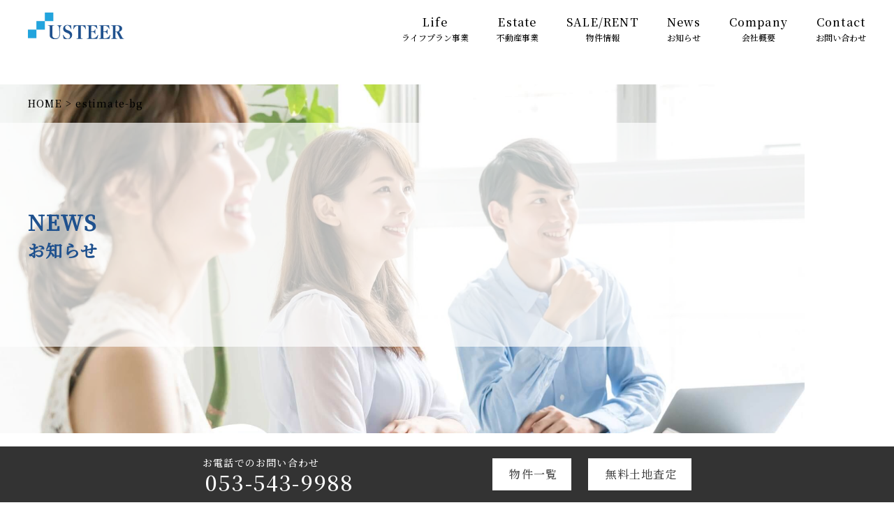

--- FILE ---
content_type: text/html; charset=UTF-8
request_url: https://usteer.jp/estimate-bg
body_size: 10768
content:
<!DOCTYPE html>
<html lang="ja">
<head>
    <!-- Google Tag Manager -->
    <script>(function(w,d,s,l,i){w[l]=w[l]||[];w[l].push({'gtm.start':
    new Date().getTime(),event:'gtm.js'});var f=d.getElementsByTagName(s)[0],
    j=d.createElement(s),dl=l!='dataLayer'?'&l='+l:'';j.async=true;j.src=
    'https://www.googletagmanager.com/gtm.js?id='+i+dl;f.parentNode.insertBefore(j,f);
    })(window,document,'script','dataLayer','GTM-5LJ5MJ4');</script>
    <!-- End Google Tag Manager -->
    <meta charset="UTF-8">
    <meta name="viewport" content="width=device-width, initial-scale=1.0">
    <meta name="format-detection" content="telephone=no">
    <title>estimate-bg | USTEER</title>

		<!-- All in One SEO 4.9.3 - aioseo.com -->
	<meta name="robots" content="max-image-preview:large" />
	<meta name="author" content="USTEER-SK"/>
	<link rel="canonical" href="https://usteer.jp/estimate-bg" />
	<meta name="generator" content="All in One SEO (AIOSEO) 4.9.3" />
		<meta property="og:locale" content="ja_JP" />
		<meta property="og:site_name" content="USTEER | 人生に寄り添う一生のパートナー。静岡県浜松市の株式会社アスティア" />
		<meta property="og:type" content="article" />
		<meta property="og:title" content="estimate-bg | USTEER" />
		<meta property="og:url" content="https://usteer.jp/estimate-bg" />
		<meta property="article:published_time" content="2020-11-23T06:55:29+00:00" />
		<meta property="article:modified_time" content="2020-11-23T06:55:29+00:00" />
		<meta name="twitter:card" content="summary" />
		<meta name="twitter:title" content="estimate-bg | USTEER" />
		<script type="application/ld+json" class="aioseo-schema">
			{"@context":"https:\/\/schema.org","@graph":[{"@type":"BreadcrumbList","@id":"https:\/\/usteer.jp\/estimate-bg#breadcrumblist","itemListElement":[{"@type":"ListItem","@id":"https:\/\/usteer.jp#listItem","position":1,"name":"\u30db\u30fc\u30e0","item":"https:\/\/usteer.jp","nextItem":{"@type":"ListItem","@id":"https:\/\/usteer.jp\/estimate-bg#listItem","name":"estimate-bg"}},{"@type":"ListItem","@id":"https:\/\/usteer.jp\/estimate-bg#listItem","position":2,"name":"estimate-bg","previousItem":{"@type":"ListItem","@id":"https:\/\/usteer.jp#listItem","name":"\u30db\u30fc\u30e0"}}]},{"@type":"ItemPage","@id":"https:\/\/usteer.jp\/estimate-bg#itempage","url":"https:\/\/usteer.jp\/estimate-bg","name":"estimate-bg | USTEER","inLanguage":"ja","isPartOf":{"@id":"https:\/\/usteer.jp\/#website"},"breadcrumb":{"@id":"https:\/\/usteer.jp\/estimate-bg#breadcrumblist"},"author":{"@id":"https:\/\/usteer.jp\/author\/usteer-sk#author"},"creator":{"@id":"https:\/\/usteer.jp\/author\/usteer-sk#author"},"datePublished":"2020-11-23T06:55:29+09:00","dateModified":"2020-11-23T06:55:29+09:00"},{"@type":"Organization","@id":"https:\/\/usteer.jp\/#organization","name":"USTEER","description":"\u4eba\u751f\u306b\u5bc4\u308a\u6dfb\u3046\u4e00\u751f\u306e\u30d1\u30fc\u30c8\u30ca\u30fc\u3002\u9759\u5ca1\u770c\u6d5c\u677e\u5e02\u306e\u682a\u5f0f\u4f1a\u793e\u30a2\u30b9\u30c6\u30a3\u30a2","url":"https:\/\/usteer.jp\/"},{"@type":"Person","@id":"https:\/\/usteer.jp\/author\/usteer-sk#author","url":"https:\/\/usteer.jp\/author\/usteer-sk","name":"USTEER-SK","image":{"@type":"ImageObject","@id":"https:\/\/usteer.jp\/estimate-bg#authorImage","url":"https:\/\/secure.gravatar.com\/avatar\/00d7b252867a9fac3c1b904b297289eb?s=96&d=mm&r=g","width":96,"height":96,"caption":"USTEER-SK"}},{"@type":"WebSite","@id":"https:\/\/usteer.jp\/#website","url":"https:\/\/usteer.jp\/","name":"USTEER","description":"\u4eba\u751f\u306b\u5bc4\u308a\u6dfb\u3046\u4e00\u751f\u306e\u30d1\u30fc\u30c8\u30ca\u30fc\u3002\u9759\u5ca1\u770c\u6d5c\u677e\u5e02\u306e\u682a\u5f0f\u4f1a\u793e\u30a2\u30b9\u30c6\u30a3\u30a2","inLanguage":"ja","publisher":{"@id":"https:\/\/usteer.jp\/#organization"}}]}
		</script>
		<!-- All in One SEO -->

<link rel='dns-prefetch' href='//ajax.googleapis.com' />
<link rel='dns-prefetch' href='//unpkg.com' />
<link rel='dns-prefetch' href='//code.jquery.com' />
<link rel='dns-prefetch' href='//ajaxzip3.github.io' />
<link rel='dns-prefetch' href='//kit.fontawesome.com' />
<link rel='dns-prefetch' href='//cdnjs.cloudflare.com' />
<link rel='dns-prefetch' href='//s.w.org' />
<link rel="alternate" type="application/rss+xml" title="USTEER &raquo; estimate-bg のコメントのフィード" href="https://usteer.jp/feed/?attachment_id=45" />
<script type="text/javascript">
window._wpemojiSettings = {"baseUrl":"https:\/\/s.w.org\/images\/core\/emoji\/14.0.0\/72x72\/","ext":".png","svgUrl":"https:\/\/s.w.org\/images\/core\/emoji\/14.0.0\/svg\/","svgExt":".svg","source":{"concatemoji":"https:\/\/usteer.jp\/wp\/wp-includes\/js\/wp-emoji-release.min.js?ver=6.0"}};
/*! This file is auto-generated */
!function(e,a,t){var n,r,o,i=a.createElement("canvas"),p=i.getContext&&i.getContext("2d");function s(e,t){var a=String.fromCharCode,e=(p.clearRect(0,0,i.width,i.height),p.fillText(a.apply(this,e),0,0),i.toDataURL());return p.clearRect(0,0,i.width,i.height),p.fillText(a.apply(this,t),0,0),e===i.toDataURL()}function c(e){var t=a.createElement("script");t.src=e,t.defer=t.type="text/javascript",a.getElementsByTagName("head")[0].appendChild(t)}for(o=Array("flag","emoji"),t.supports={everything:!0,everythingExceptFlag:!0},r=0;r<o.length;r++)t.supports[o[r]]=function(e){if(!p||!p.fillText)return!1;switch(p.textBaseline="top",p.font="600 32px Arial",e){case"flag":return s([127987,65039,8205,9895,65039],[127987,65039,8203,9895,65039])?!1:!s([55356,56826,55356,56819],[55356,56826,8203,55356,56819])&&!s([55356,57332,56128,56423,56128,56418,56128,56421,56128,56430,56128,56423,56128,56447],[55356,57332,8203,56128,56423,8203,56128,56418,8203,56128,56421,8203,56128,56430,8203,56128,56423,8203,56128,56447]);case"emoji":return!s([129777,127995,8205,129778,127999],[129777,127995,8203,129778,127999])}return!1}(o[r]),t.supports.everything=t.supports.everything&&t.supports[o[r]],"flag"!==o[r]&&(t.supports.everythingExceptFlag=t.supports.everythingExceptFlag&&t.supports[o[r]]);t.supports.everythingExceptFlag=t.supports.everythingExceptFlag&&!t.supports.flag,t.DOMReady=!1,t.readyCallback=function(){t.DOMReady=!0},t.supports.everything||(n=function(){t.readyCallback()},a.addEventListener?(a.addEventListener("DOMContentLoaded",n,!1),e.addEventListener("load",n,!1)):(e.attachEvent("onload",n),a.attachEvent("onreadystatechange",function(){"complete"===a.readyState&&t.readyCallback()})),(e=t.source||{}).concatemoji?c(e.concatemoji):e.wpemoji&&e.twemoji&&(c(e.twemoji),c(e.wpemoji)))}(window,document,window._wpemojiSettings);
</script>
<style type="text/css">
img.wp-smiley,
img.emoji {
	display: inline !important;
	border: none !important;
	box-shadow: none !important;
	height: 1em !important;
	width: 1em !important;
	margin: 0 0.07em !important;
	vertical-align: -0.1em !important;
	background: none !important;
	padding: 0 !important;
}
</style>
	<link rel='stylesheet' id='snow-monkey-blocks/child-pages/nopro-css'  href='https://usteer.jp/wp/wp-content/plugins/snow-monkey-blocks/dist/block/child-pages/nopro.css?ver=1663791147' type='text/css' media='all' />
<link rel='stylesheet' id='snow-monkey-blocks/contents-outline/nopro-css'  href='https://usteer.jp/wp/wp-content/plugins/snow-monkey-blocks/dist/block/contents-outline/nopro.css?ver=1663791147' type='text/css' media='all' />
<link rel='stylesheet' id='snow-monkey-blocks/like-me-box/nopro-css'  href='https://usteer.jp/wp/wp-content/plugins/snow-monkey-blocks/dist/block/like-me-box/nopro.css?ver=1663791147' type='text/css' media='all' />
<link rel='stylesheet' id='snow-monkey-blocks/pickup-slider/nopro-css'  href='https://usteer.jp/wp/wp-content/plugins/snow-monkey-blocks/dist/block/pickup-slider/nopro.css?ver=1663791147' type='text/css' media='all' />
<link rel='stylesheet' id='snow-monkey-blocks/recent-posts/nopro-css'  href='https://usteer.jp/wp/wp-content/plugins/snow-monkey-blocks/dist/block/recent-posts/nopro.css?ver=1663791147' type='text/css' media='all' />
<link rel='stylesheet' id='snow-monkey-blocks/rss/nopro-css'  href='https://usteer.jp/wp/wp-content/plugins/snow-monkey-blocks/dist/block/rss/nopro.css?ver=1663791147' type='text/css' media='all' />
<link rel='stylesheet' id='snow-monkey-blocks/taxonomy-posts/nopro-css'  href='https://usteer.jp/wp/wp-content/plugins/snow-monkey-blocks/dist/block/taxonomy-posts/nopro.css?ver=1663791147' type='text/css' media='all' />
<link rel='stylesheet' id='snow-monkey-blocks/taxonomy-terms/nopro-css'  href='https://usteer.jp/wp/wp-content/plugins/snow-monkey-blocks/dist/block/taxonomy-terms/nopro.css?ver=1663791147' type='text/css' media='all' />
<link rel='stylesheet' id='wp-block-library-css'  href='https://usteer.jp/wp/wp-includes/css/dist/block-library/style.min.css?ver=6.0' type='text/css' media='all' />
<link rel='stylesheet' id='aioseo/css/src/vue/standalone/blocks/table-of-contents/global.scss-css'  href='https://usteer.jp/wp/wp-content/plugins/all-in-one-seo-pack/dist/Lite/assets/css/table-of-contents/global.e90f6d47.css?ver=4.9.3' type='text/css' media='all' />
<link rel='stylesheet' id='snow-monkey-blocks/accordion-css'  href='https://usteer.jp/wp/wp-content/plugins/snow-monkey-blocks/dist/block/accordion/style.css?ver=1663791147' type='text/css' media='all' />
<link rel='stylesheet' id='snow-monkey-blocks/alert-css'  href='https://usteer.jp/wp/wp-content/plugins/snow-monkey-blocks/dist/block/alert/style.css?ver=1663791147' type='text/css' media='all' />
<link rel='stylesheet' id='snow-monkey-blocks/balloon-css'  href='https://usteer.jp/wp/wp-content/plugins/snow-monkey-blocks/dist/block/balloon/style.css?ver=1663791147' type='text/css' media='all' />
<link rel='stylesheet' id='snow-monkey-blocks/box-css'  href='https://usteer.jp/wp/wp-content/plugins/snow-monkey-blocks/dist/block/box/style.css?ver=1663791147' type='text/css' media='all' />
<link rel='stylesheet' id='snow-monkey-blocks/btn-css'  href='https://usteer.jp/wp/wp-content/plugins/snow-monkey-blocks/dist/block/btn/style.css?ver=1663791147' type='text/css' media='all' />
<link rel='stylesheet' id='snow-monkey-blocks/btn-box-css'  href='https://usteer.jp/wp/wp-content/plugins/snow-monkey-blocks/dist/block/btn-box/style.css?ver=1663791147' type='text/css' media='all' />
<link rel='stylesheet' id='snow-monkey-blocks/buttons-css'  href='https://usteer.jp/wp/wp-content/plugins/snow-monkey-blocks/dist/block/buttons/style.css?ver=1663791147' type='text/css' media='all' />
<link rel='stylesheet' id='snow-monkey-blocks/categories-list-css'  href='https://usteer.jp/wp/wp-content/plugins/snow-monkey-blocks/dist/block/categories-list/style.css?ver=1663791147' type='text/css' media='all' />
<link rel='stylesheet' id='snow-monkey-blocks/container-css'  href='https://usteer.jp/wp/wp-content/plugins/snow-monkey-blocks/dist/block/container/style.css?ver=1663791147' type='text/css' media='all' />
<link rel='stylesheet' id='snow-monkey-blocks/countdown-css'  href='https://usteer.jp/wp/wp-content/plugins/snow-monkey-blocks/dist/block/countdown/style.css?ver=1663791147' type='text/css' media='all' />
<link rel='stylesheet' id='snow-monkey-blocks/directory-structure-css'  href='https://usteer.jp/wp/wp-content/plugins/snow-monkey-blocks/dist/block/directory-structure/style.css?ver=1663791147' type='text/css' media='all' />
<link rel='stylesheet' id='snow-monkey-blocks/evaluation-star-css'  href='https://usteer.jp/wp/wp-content/plugins/snow-monkey-blocks/dist/block/evaluation-star/style.css?ver=1663791147' type='text/css' media='all' />
<link rel='stylesheet' id='snow-monkey-blocks/faq-css'  href='https://usteer.jp/wp/wp-content/plugins/snow-monkey-blocks/dist/block/faq/style.css?ver=1663791147' type='text/css' media='all' />
<link rel='stylesheet' id='snow-monkey-blocks/information-css'  href='https://usteer.jp/wp/wp-content/plugins/snow-monkey-blocks/dist/block/information/style.css?ver=1663791147' type='text/css' media='all' />
<link rel='stylesheet' id='snow-monkey-blocks/items-css'  href='https://usteer.jp/wp/wp-content/plugins/snow-monkey-blocks/dist/block/items/style.css?ver=1663791147' type='text/css' media='all' />
<link rel='stylesheet' id='snow-monkey-blocks/list-css'  href='https://usteer.jp/wp/wp-content/plugins/snow-monkey-blocks/dist/block/list/style.css?ver=1663791147' type='text/css' media='all' />
<link rel='stylesheet' id='snow-monkey-blocks/media-text-css'  href='https://usteer.jp/wp/wp-content/plugins/snow-monkey-blocks/dist/block/media-text/style.css?ver=1663791147' type='text/css' media='all' />
<link rel='stylesheet' id='snow-monkey-blocks/panels-css'  href='https://usteer.jp/wp/wp-content/plugins/snow-monkey-blocks/dist/block/panels/style.css?ver=1663791147' type='text/css' media='all' />
<link rel='stylesheet' id='snow-monkey-blocks/price-menu-css'  href='https://usteer.jp/wp/wp-content/plugins/snow-monkey-blocks/dist/block/price-menu/style.css?ver=1663791147' type='text/css' media='all' />
<link rel='stylesheet' id='snow-monkey-blocks/pricing-table-css'  href='https://usteer.jp/wp/wp-content/plugins/snow-monkey-blocks/dist/block/pricing-table/style.css?ver=1663791147' type='text/css' media='all' />
<link rel='stylesheet' id='snow-monkey-blocks/rating-box-css'  href='https://usteer.jp/wp/wp-content/plugins/snow-monkey-blocks/dist/block/rating-box/style.css?ver=1663791147' type='text/css' media='all' />
<link rel='stylesheet' id='snow-monkey-blocks/section-css'  href='https://usteer.jp/wp/wp-content/plugins/snow-monkey-blocks/dist/block/section/style.css?ver=1663791147' type='text/css' media='all' />
<link rel='stylesheet' id='snow-monkey-blocks/section-break-the-grid-css'  href='https://usteer.jp/wp/wp-content/plugins/snow-monkey-blocks/dist/block/section-break-the-grid/style.css?ver=6.0' type='text/css' media='all' />
<link rel='stylesheet' id='snow-monkey-blocks/section-side-heading-css'  href='https://usteer.jp/wp/wp-content/plugins/snow-monkey-blocks/dist/block/section-side-heading/style.css?ver=1663791147' type='text/css' media='all' />
<link rel='stylesheet' id='snow-monkey-blocks/section-with-bgimage-css'  href='https://usteer.jp/wp/wp-content/plugins/snow-monkey-blocks/dist/block/section-with-bgimage/style.css?ver=1663791147' type='text/css' media='all' />
<link rel='stylesheet' id='snow-monkey-blocks/section-with-bgvideo-css'  href='https://usteer.jp/wp/wp-content/plugins/snow-monkey-blocks/dist/block/section-with-bgvideo/style.css?ver=1663791147' type='text/css' media='all' />
<link rel='stylesheet' id='slick-carousel-css'  href='https://usteer.jp/wp/wp-content/plugins/snow-monkey-blocks/dist/packages/slick/slick.css?ver=1663791147' type='text/css' media='all' />
<link rel='stylesheet' id='slick-carousel-theme-css'  href='https://usteer.jp/wp/wp-content/plugins/snow-monkey-blocks/dist/packages/slick/slick-theme.css?ver=1663791147' type='text/css' media='all' />
<link rel='stylesheet' id='snow-monkey-blocks/slider-css'  href='https://usteer.jp/wp/wp-content/plugins/snow-monkey-blocks/dist/block/slider/style.css?ver=1663791147' type='text/css' media='all' />
<link rel='stylesheet' id='spider-css'  href='https://usteer.jp/wp/wp-content/plugins/snow-monkey-blocks/dist/packages/spider/dist/css/spider.css?ver=1663791147' type='text/css' media='all' />
<link rel='stylesheet' id='snow-monkey-blocks/spider-contents-slider-css'  href='https://usteer.jp/wp/wp-content/plugins/snow-monkey-blocks/dist/block/spider-contents-slider/style.css?ver=1663791147' type='text/css' media='all' />
<link rel='stylesheet' id='snow-monkey-blocks/spider-pickup-slider-css'  href='https://usteer.jp/wp/wp-content/plugins/snow-monkey-blocks/dist/block/spider-pickup-slider/style.css?ver=1663791147' type='text/css' media='all' />
<link rel='stylesheet' id='snow-monkey-blocks/spider-slider-css'  href='https://usteer.jp/wp/wp-content/plugins/snow-monkey-blocks/dist/block/spider-slider/style.css?ver=1663791147' type='text/css' media='all' />
<link rel='stylesheet' id='snow-monkey-blocks/step-css'  href='https://usteer.jp/wp/wp-content/plugins/snow-monkey-blocks/dist/block/step/style.css?ver=1663791147' type='text/css' media='all' />
<link rel='stylesheet' id='snow-monkey-blocks/tabs-css'  href='https://usteer.jp/wp/wp-content/plugins/snow-monkey-blocks/dist/block/tabs/style.css?ver=1663791147' type='text/css' media='all' />
<link rel='stylesheet' id='snow-monkey-blocks/taxonomy-terms-css'  href='https://usteer.jp/wp/wp-content/plugins/snow-monkey-blocks/dist/block/taxonomy-terms/style.css?ver=1663791147' type='text/css' media='all' />
<link rel='stylesheet' id='snow-monkey-blocks/testimonial-css'  href='https://usteer.jp/wp/wp-content/plugins/snow-monkey-blocks/dist/block/testimonial/style.css?ver=1663791147' type='text/css' media='all' />
<link rel='stylesheet' id='snow-monkey-blocks/thumbnail-gallery-css'  href='https://usteer.jp/wp/wp-content/plugins/snow-monkey-blocks/dist/block/thumbnail-gallery/style.css?ver=1663791147' type='text/css' media='all' />
<link rel='stylesheet' id='snow-monkey-blocks-fallback-css'  href='https://usteer.jp/wp/wp-content/plugins/snow-monkey-blocks/dist/css/fallback.css?ver=1663791147' type='text/css' media='all' />
<link rel='stylesheet' id='snow-monkey-blocks-css'  href='https://usteer.jp/wp/wp-content/plugins/snow-monkey-blocks/dist/css/blocks.css?ver=1663791147' type='text/css' media='all' />
<style id='global-styles-inline-css' type='text/css'>
body{--wp--preset--color--black: #000000;--wp--preset--color--cyan-bluish-gray: #abb8c3;--wp--preset--color--white: #ffffff;--wp--preset--color--pale-pink: #f78da7;--wp--preset--color--vivid-red: #cf2e2e;--wp--preset--color--luminous-vivid-orange: #ff6900;--wp--preset--color--luminous-vivid-amber: #fcb900;--wp--preset--color--light-green-cyan: #7bdcb5;--wp--preset--color--vivid-green-cyan: #00d084;--wp--preset--color--pale-cyan-blue: #8ed1fc;--wp--preset--color--vivid-cyan-blue: #0693e3;--wp--preset--color--vivid-purple: #9b51e0;--wp--preset--gradient--vivid-cyan-blue-to-vivid-purple: linear-gradient(135deg,rgba(6,147,227,1) 0%,rgb(155,81,224) 100%);--wp--preset--gradient--light-green-cyan-to-vivid-green-cyan: linear-gradient(135deg,rgb(122,220,180) 0%,rgb(0,208,130) 100%);--wp--preset--gradient--luminous-vivid-amber-to-luminous-vivid-orange: linear-gradient(135deg,rgba(252,185,0,1) 0%,rgba(255,105,0,1) 100%);--wp--preset--gradient--luminous-vivid-orange-to-vivid-red: linear-gradient(135deg,rgba(255,105,0,1) 0%,rgb(207,46,46) 100%);--wp--preset--gradient--very-light-gray-to-cyan-bluish-gray: linear-gradient(135deg,rgb(238,238,238) 0%,rgb(169,184,195) 100%);--wp--preset--gradient--cool-to-warm-spectrum: linear-gradient(135deg,rgb(74,234,220) 0%,rgb(151,120,209) 20%,rgb(207,42,186) 40%,rgb(238,44,130) 60%,rgb(251,105,98) 80%,rgb(254,248,76) 100%);--wp--preset--gradient--blush-light-purple: linear-gradient(135deg,rgb(255,206,236) 0%,rgb(152,150,240) 100%);--wp--preset--gradient--blush-bordeaux: linear-gradient(135deg,rgb(254,205,165) 0%,rgb(254,45,45) 50%,rgb(107,0,62) 100%);--wp--preset--gradient--luminous-dusk: linear-gradient(135deg,rgb(255,203,112) 0%,rgb(199,81,192) 50%,rgb(65,88,208) 100%);--wp--preset--gradient--pale-ocean: linear-gradient(135deg,rgb(255,245,203) 0%,rgb(182,227,212) 50%,rgb(51,167,181) 100%);--wp--preset--gradient--electric-grass: linear-gradient(135deg,rgb(202,248,128) 0%,rgb(113,206,126) 100%);--wp--preset--gradient--midnight: linear-gradient(135deg,rgb(2,3,129) 0%,rgb(40,116,252) 100%);--wp--preset--duotone--dark-grayscale: url('#wp-duotone-dark-grayscale');--wp--preset--duotone--grayscale: url('#wp-duotone-grayscale');--wp--preset--duotone--purple-yellow: url('#wp-duotone-purple-yellow');--wp--preset--duotone--blue-red: url('#wp-duotone-blue-red');--wp--preset--duotone--midnight: url('#wp-duotone-midnight');--wp--preset--duotone--magenta-yellow: url('#wp-duotone-magenta-yellow');--wp--preset--duotone--purple-green: url('#wp-duotone-purple-green');--wp--preset--duotone--blue-orange: url('#wp-duotone-blue-orange');--wp--preset--font-size--small: 13px;--wp--preset--font-size--medium: 20px;--wp--preset--font-size--large: 36px;--wp--preset--font-size--x-large: 42px;}.has-black-color{color: var(--wp--preset--color--black) !important;}.has-cyan-bluish-gray-color{color: var(--wp--preset--color--cyan-bluish-gray) !important;}.has-white-color{color: var(--wp--preset--color--white) !important;}.has-pale-pink-color{color: var(--wp--preset--color--pale-pink) !important;}.has-vivid-red-color{color: var(--wp--preset--color--vivid-red) !important;}.has-luminous-vivid-orange-color{color: var(--wp--preset--color--luminous-vivid-orange) !important;}.has-luminous-vivid-amber-color{color: var(--wp--preset--color--luminous-vivid-amber) !important;}.has-light-green-cyan-color{color: var(--wp--preset--color--light-green-cyan) !important;}.has-vivid-green-cyan-color{color: var(--wp--preset--color--vivid-green-cyan) !important;}.has-pale-cyan-blue-color{color: var(--wp--preset--color--pale-cyan-blue) !important;}.has-vivid-cyan-blue-color{color: var(--wp--preset--color--vivid-cyan-blue) !important;}.has-vivid-purple-color{color: var(--wp--preset--color--vivid-purple) !important;}.has-black-background-color{background-color: var(--wp--preset--color--black) !important;}.has-cyan-bluish-gray-background-color{background-color: var(--wp--preset--color--cyan-bluish-gray) !important;}.has-white-background-color{background-color: var(--wp--preset--color--white) !important;}.has-pale-pink-background-color{background-color: var(--wp--preset--color--pale-pink) !important;}.has-vivid-red-background-color{background-color: var(--wp--preset--color--vivid-red) !important;}.has-luminous-vivid-orange-background-color{background-color: var(--wp--preset--color--luminous-vivid-orange) !important;}.has-luminous-vivid-amber-background-color{background-color: var(--wp--preset--color--luminous-vivid-amber) !important;}.has-light-green-cyan-background-color{background-color: var(--wp--preset--color--light-green-cyan) !important;}.has-vivid-green-cyan-background-color{background-color: var(--wp--preset--color--vivid-green-cyan) !important;}.has-pale-cyan-blue-background-color{background-color: var(--wp--preset--color--pale-cyan-blue) !important;}.has-vivid-cyan-blue-background-color{background-color: var(--wp--preset--color--vivid-cyan-blue) !important;}.has-vivid-purple-background-color{background-color: var(--wp--preset--color--vivid-purple) !important;}.has-black-border-color{border-color: var(--wp--preset--color--black) !important;}.has-cyan-bluish-gray-border-color{border-color: var(--wp--preset--color--cyan-bluish-gray) !important;}.has-white-border-color{border-color: var(--wp--preset--color--white) !important;}.has-pale-pink-border-color{border-color: var(--wp--preset--color--pale-pink) !important;}.has-vivid-red-border-color{border-color: var(--wp--preset--color--vivid-red) !important;}.has-luminous-vivid-orange-border-color{border-color: var(--wp--preset--color--luminous-vivid-orange) !important;}.has-luminous-vivid-amber-border-color{border-color: var(--wp--preset--color--luminous-vivid-amber) !important;}.has-light-green-cyan-border-color{border-color: var(--wp--preset--color--light-green-cyan) !important;}.has-vivid-green-cyan-border-color{border-color: var(--wp--preset--color--vivid-green-cyan) !important;}.has-pale-cyan-blue-border-color{border-color: var(--wp--preset--color--pale-cyan-blue) !important;}.has-vivid-cyan-blue-border-color{border-color: var(--wp--preset--color--vivid-cyan-blue) !important;}.has-vivid-purple-border-color{border-color: var(--wp--preset--color--vivid-purple) !important;}.has-vivid-cyan-blue-to-vivid-purple-gradient-background{background: var(--wp--preset--gradient--vivid-cyan-blue-to-vivid-purple) !important;}.has-light-green-cyan-to-vivid-green-cyan-gradient-background{background: var(--wp--preset--gradient--light-green-cyan-to-vivid-green-cyan) !important;}.has-luminous-vivid-amber-to-luminous-vivid-orange-gradient-background{background: var(--wp--preset--gradient--luminous-vivid-amber-to-luminous-vivid-orange) !important;}.has-luminous-vivid-orange-to-vivid-red-gradient-background{background: var(--wp--preset--gradient--luminous-vivid-orange-to-vivid-red) !important;}.has-very-light-gray-to-cyan-bluish-gray-gradient-background{background: var(--wp--preset--gradient--very-light-gray-to-cyan-bluish-gray) !important;}.has-cool-to-warm-spectrum-gradient-background{background: var(--wp--preset--gradient--cool-to-warm-spectrum) !important;}.has-blush-light-purple-gradient-background{background: var(--wp--preset--gradient--blush-light-purple) !important;}.has-blush-bordeaux-gradient-background{background: var(--wp--preset--gradient--blush-bordeaux) !important;}.has-luminous-dusk-gradient-background{background: var(--wp--preset--gradient--luminous-dusk) !important;}.has-pale-ocean-gradient-background{background: var(--wp--preset--gradient--pale-ocean) !important;}.has-electric-grass-gradient-background{background: var(--wp--preset--gradient--electric-grass) !important;}.has-midnight-gradient-background{background: var(--wp--preset--gradient--midnight) !important;}.has-small-font-size{font-size: var(--wp--preset--font-size--small) !important;}.has-medium-font-size{font-size: var(--wp--preset--font-size--medium) !important;}.has-large-font-size{font-size: var(--wp--preset--font-size--large) !important;}.has-x-large-font-size{font-size: var(--wp--preset--font-size--x-large) !important;}
</style>
<link rel='stylesheet' id='snow-monkey-editor-css'  href='https://usteer.jp/wp/wp-content/plugins/snow-monkey-editor/dist/css/app.css?ver=1661315912' type='text/css' media='all' />
<link rel='stylesheet' id='reset-css'  href='https://usteer.jp/wp/wp-content/themes/usteer/assets/css/reset.css?ver=1754094090' type='text/css' media='all' />
<link rel='stylesheet' id='style-css'  href='https://usteer.jp/wp/wp-content/themes/usteer/assets/css/style.css?ver=1754094090' type='text/css' media='all' />
<link rel='stylesheet' id='page-css'  href='https://usteer.jp/wp/wp-content/themes/usteer/assets/css/page.css?ver=1754094090' type='text/css' media='all' />
<link rel='stylesheet' id='archive-css'  href='https://usteer.jp/wp/wp-content/themes/usteer/assets/css/archive.css?ver=1754094090' type='text/css' media='all' />
<link rel='stylesheet' id='single-css'  href='https://usteer.jp/wp/wp-content/themes/usteer/assets/css/single.css?ver=1754094090' type='text/css' media='all' />
<link rel='stylesheet' id='slick-css'  href='https://usteer.jp/wp/wp-content/themes/usteer/assets/js/slick/slick.css?ver=1754094091' type='text/css' media='all' />
<link rel='stylesheet' id='slick-theme-css'  href='https://usteer.jp/wp/wp-content/themes/usteer/assets/js/slick/slick-theme.css?ver=1754094092' type='text/css' media='all' />
<link rel='stylesheet' id='stylecss-css'  href='https://usteer.jp/wp/wp-content/themes/usteer/assets/css/style.css?ver=1754094090' type='text/css' media='all' />
<link rel='stylesheet' id='jqueryuicss-css'  href='//code.jquery.com/ui/1.12.1/themes/base/jquery-ui.css?ver=6.0' type='text/css' media='all' />
<link rel='stylesheet' id='scroll-css'  href='https://unpkg.com/scroll-hint@latest/css/scroll-hint.css?ver=6.0' type='text/css' media='all' />
<link rel='stylesheet' id='wp-pagenavi-css'  href='https://usteer.jp/wp/wp-content/plugins/wp-pagenavi/pagenavi-css.css?ver=2.70' type='text/css' media='all' />
<script type='text/javascript' src='https://usteer.jp/wp/wp-content/plugins/snow-monkey-blocks/dist/packages/spider/dist/js/spider.js?ver=1663791147' id='spider-js'></script>
<script type='text/javascript' src='https://usteer.jp/wp/wp-content/plugins/snow-monkey-blocks/dist/block/spider-pickup-slider/script.js?ver=1663791147' id='snow-monkey-blocks/spider-pickup-slider-js'></script>
<script type='text/javascript' src='https://usteer.jp/wp/wp-content/plugins/snow-monkey-blocks/dist/block/spider-slider/script.js?ver=1663791147' id='snow-monkey-blocks/spider-slider-js'></script>
<script type='text/javascript' src='https://unpkg.com/scroll-hint@latest/js/scroll-hint.min.js?ver=6.0' id='scrolljs-js'></script>
<script type='text/javascript' src='https://code.jquery.com/ui/1.12.1/jquery-ui.js?ver=6.0' id='jqueryui-js'></script>
<script type='text/javascript' src='https://kit.fontawesome.com/d10e354ecd.js?ver=6.0' id='fontawesome-js'></script>
<script type='text/javascript' src='https://cdnjs.cloudflare.com/ajax/libs/object-fit-images/3.2.4/ofi.js?ver=6.0' id='ofi-js'></script>
<link rel="https://api.w.org/" href="https://usteer.jp/wp-json/" /><link rel="alternate" type="application/json" href="https://usteer.jp/wp-json/wp/v2/media/45" /><link rel="EditURI" type="application/rsd+xml" title="RSD" href="https://usteer.jp/wp/xmlrpc.php?rsd" />
<link rel="wlwmanifest" type="application/wlwmanifest+xml" href="https://usteer.jp/wp/wp-includes/wlwmanifest.xml" /> 
<meta name="generator" content="WordPress 6.0" />
<link rel='shortlink' href='https://usteer.jp/?p=45' />
<link rel="alternate" type="application/json+oembed" href="https://usteer.jp/wp-json/oembed/1.0/embed?url=https%3A%2F%2Fusteer.jp%2Festimate-bg" />
<link rel="alternate" type="text/xml+oembed" href="https://usteer.jp/wp-json/oembed/1.0/embed?url=https%3A%2F%2Fusteer.jp%2Festimate-bg&#038;format=xml" />
<link rel="shortcut icon" href="https://usteer.jp/wp/wp-content/themes/usteer/assets/img/favicon.png"><link rel="apple-touch-icon" href="https://usteer.jp/wp/wp-content/themes/usteer/assets/img/favicon.png"><link rel="icon" href="https://usteer.jp/wp/wp-content/uploads/2021/03/cropped-favicon-32x32.png" sizes="32x32" />
<link rel="icon" href="https://usteer.jp/wp/wp-content/uploads/2021/03/cropped-favicon-192x192.png" sizes="192x192" />
<link rel="apple-touch-icon" href="https://usteer.jp/wp/wp-content/uploads/2021/03/cropped-favicon-180x180.png" />
<meta name="msapplication-TileImage" content="https://usteer.jp/wp/wp-content/uploads/2021/03/cropped-favicon-270x270.png" />
    <link rel="icon" href="https://usteer.jp/wp/wp-content/themes/usteer/assets/img/favicon.png">
    <link href="https://fonts.googleapis.com/css2?family=Noto+Sans+JP:wght@300;500&family=Noto+Serif+JP:wght@200;300;500&display=swap" rel="stylesheet">
</head>
<body class="body">
    <!-- Google Tag Manager (noscript) -->
    <noscript><iframe src="https://www.googletagmanager.com/ns.html?id=GTM-5LJ5MJ4"
    height="0" width="0" style="display:none;visibility:hidden"></iframe></noscript>
    <!-- End Google Tag Manager (noscript) -->
    <div id="loader-bg">
        <div id="loader">
            <svg xmlns="http://www.w3.org/2000/svg" width="128" height="37.97" viewBox="0 0 128 37.97"><g id="グループ_85" data-name="グループ 85" transform="translate(-341 -21.03)"><text id="USTEER" transform="translate(367 56)" fill="#1f518e" font-size="24" font-family="YuMin-Extrabold, YuMincho" font-weight="800"><tspan x="0" y="0">USTEER</tspan></text><g id="logo" transform="translate(341 21.03)"><rect id="長方形_487" data-name="長方形 487" width="11.238" height="11.238" transform="translate(22.477)" fill="#22a4dd"/><rect id="長方形_488" data-name="長方形 488" width="11.238" height="11.238" transform="translate(11.238 11.238)" fill="#22a4dd"/><rect id="長方形_489" data-name="長方形 489" width="11.238" height="11.238" transform="translate(0 22.462)" fill="#22a4dd"/></g></g></svg>
        </div>
    </div>
    <div id="wrap">
        <header class="header" id="header">
            <div class="container">
                <div class="gnav-area">
                    <a class="logo-area" href="https://usteer.jp">
                    <h1><img src="https://usteer.jp/wp/wp-content/themes/usteer/assets/img/logo.svg" alt="" class="logo"></h1>
                    </a>
                    <div class="menu-area" id="gnav">
                        <ul class="gnav-lists">
                            <li class="gnav-list has-child">
                                <a href="https://usteer.jp/lifeplan" class="menu-link">Life<span class="stxt">ライフプラン事業</span></a>
                                <ul class="child has-child">
                                    <li class="child-list"><a href="https://usteer.jp/lifeplan#lifeplan" class="menu-link">ライフプランコーディネート</a></li>
                                    <li class="child-list"><a href="https://usteer.jp/lifeplan#insurance" class="menu-link">保険の見直し業務（法人・個人）</a></li>
                                    <li class="child-list"><a href="https://usteer.jp/lifeplan#consulting" class="menu-link">企業コンサルティング</a></li>
                                </ul>
                            </li>
                            <li class="gnav-list has-child">
                                <a href="https://usteer.jp/estate" class="menu-link">Estate<span class="stxt">不動産事業</span></a>
                                <ul class="child">
                                    <li class="child-list"><a href="https://usteer.jp/estate#deal" class="menu-link">不動産売買・賃貸・管理</a></li>
                                    <li class="child-list"><a href="https://usteer.jp/estate#reform" class="menu-link">リフォーム・開発</a></li>
                                    <li class="child-list"><a href="https://usteer.jp/estate#consultation" class="menu-link">各種相談業務（相続・空き家・アパート経営etc）</a></li>
                                </ul>
                            </li>
                            <li class="gnav-list has-child">
                                <a href="https://usteer.jp/estate" class="menu-link">SALE/RENT<span class="stxt">物件情報</span></a>
                                <ul class="child">
                                    <li class="child-list"><a href="https://usteer.jp/estate/sales" class="menu-link">売買物件</a></li>
                                    <li class="child-list"><a href="https://usteer.jp/estate/rent" class="menu-link">賃貸物件</a></li>
                                </ul>
                            </li>
                            <li class="gnav-list"><a href="https://usteer.jp/news" class="menu-link">News<span class="stxt">お知らせ</span></a></li>
                            <li class="gnav-list"><a href="https://usteer.jp/company" class="menu-link">Company<span class="stxt">会社概要</span></a></li>
                            <li class="gnav-list"><a href="https://usteer.jp/contact" class="menu-link">Contact<span class="stxt">お問い合わせ</span></a></li>
                        </ul>
                        <div id="nav-drawer" class="nav-drawer">
                            <input id="nav-input" type="checkbox" class="nav-unshown">
                            <label id="nav-open" class="nav-open" for="nav-input"><span></span></label>
                            <label class="nav-unshown" id="nav-close" for="nav-input"></label>
                            <div id="nav-content" class="nav-content">
                                <div class="menu-headline">
                                    <p class="txt">MENU</p>
                                    <label for="nav-input" class="close-btn">×</label>
                                </div>
                                <div class="sp-menuArea">
                                    <ul class="sp-menu-lists">
                                        <li class="sp-menu-list has-child">
                                            <a class="sp-menu-link js-menu-link has-child-link">Life<span class="stxt">ライフプラン事業</span></a>
                                            <ul class="sp-child has-child">
                                                <li class="sp-child-list"><a href="https://usteer.jp/lifeplan#lifeplan" class="sp-menu-clink">ライフプランコーディネート</a></li>
                                                <li class="sp-child-list"><a href="https://usteer.jp/lifeplan#insurance" class="sp-menu-clink">保険の見直し業務<span class="stxt br">（法人・個人）</span></a></li>
                                                <li class="sp-child-list"><a href="https://usteer.jp/lifeplan#consulting" class="sp-menu-clink">企業コンサルティング</a></li>
                                            </ul>
                                        </li>
                                        <li class="sp-menu-list has-child">
                                            <a class="sp-menu-link js-menu-link has-child-link">Estate<span class="stxt">不動産事業</span></a>
                                            <ul class="sp-child">
                                                <li class="sp-child-list"><a href="https://usteer.jp/estate#deal" class="sp-menu-clink">不動産売買・賃貸・管理</a></li>
                                                <li class="sp-child-list"><a href="https://usteer.jp/estate#reform" class="sp-menu-clink">リフォーム・開発</a></li>
                                                <li class="sp-child-list"><a href="https://usteer.jp/estate#consultation" class="sp-menu-clink">各種相談業務<span class="stxt br">（相続・空き家・アパート経営etc）</span></a></li>
                                            </ul>
                                        </li>
                                        <li class="sp-menu-list has-child">
                                            <a class="sp-menu-link js-menu-link has-child-link">Estate<span class="stxt">物件情報</span></a>
                                            <ul class="sp-child">
                                                <li class="sp-child-list"><a href="https://usteer.jp/estate/sales" class="sp-menu-clink">売買物件</a></li>
                                                <li class="sp-child-list"><a href="https://usteer.jp/estate/rent" class="sp-menu-clink">賃貸物件</a></li>
                                            </ul>
                                        </li>
                                        <li class="sp-menu-list"><a href="https://usteer.jp/news" class="sp-menu-link">News<span class="stxt">お知らせ</span></a></li>
                                        <li class="sp-menu-list"><a href="https://usteer.jp/company" class="sp-menu-link">Company<span class="stxt">会社概要</span></a></li>
                                        <li class="sp-menu-list"><a href="https://usteer.jp/contact" class="sp-menu-link">Contact<span class="stxt">お問い合わせ</span></a></li>
                                    </ul>
                                </div>
                            </div>
                        </div>
                    </div>   
                </div>
            </div>
        </header><main class="main page news single" id="main">
            <div class="breadcrumb-area"><span property="itemListElement" typeof="ListItem"><a property="item" typeof="WebPage" title="Go to USTEER." href="https://usteer.jp" class="home" ><span property="name">HOME</span></a><meta property="position" content="1"></span> &gt; <span property="itemListElement" typeof="ListItem"><span property="name" class="post post-attachment current-item">estimate-bg</span><meta property="url" content="https://usteer.jp/estimate-bg"><meta property="position" content="2"></span></div>
        <section class="page-headline">
        <div class="bg-wrapper" style="background-image: url('https://usteer.jp/wp/wp-content/themes/usteer/assets/img/news-bg.jpeg')"></div>
        <div class="headline-wrapper">
            <div class="container">
                <h2 class="headline"><span class="en">NEWS</span><span class="jp">お知らせ</span></h2>
            </div>
        </div>
    </section>
    <div class="page-content content-area">
        <div class="container">
                <div class="single-content bg">
            <div class="contentArea">
                <div class="infoArea">
                    <h1 class="content-title">estimate-bg</h1>
                </div>
                <div class="content-block">
                    <p class="attachment"><a href='https://usteer.jp/wp/wp-content/uploads/2020/11/estimate-bg-scaled.jpeg'><img width="300" height="200" src="https://usteer.jp/wp/wp-content/uploads/2020/11/estimate-bg-300x200.jpeg" class="attachment-medium size-medium" alt="" loading="lazy" srcset="https://usteer.jp/wp/wp-content/uploads/2020/11/estimate-bg-300x200.jpeg 300w, https://usteer.jp/wp/wp-content/uploads/2020/11/estimate-bg-1024x684.jpeg 1024w, https://usteer.jp/wp/wp-content/uploads/2020/11/estimate-bg-768x513.jpeg 768w" sizes="(max-width: 300px) 100vw, 300px" /></a></p>
                </div>
            </div>
            </div>
        </main>
    <footer class="footer">
      <div class="wrapper">
        <div class="content-left">
          <a href="https://usteer.jp" class="logoArea"><svg xmlns="http://www.w3.org/2000/svg" viewBox="0 0 127.66 35.11">
              <g style="isolation:isolate">
                <g style="isolation:isolate">
                  <path
                    d="M41.55,22.8c0-2.4-.09-3.89-.72-4.7a2.73,2.73,0,0,0-2-1c-.22,0-.24-.05-.24-.22s0-.24.24-.22c.84.05,2.23.1,3.15.1s2.16-.05,2.95-.1c.21,0,.24,0,.24.2s0,.21-.24.24a2.18,2.18,0,0,0-1.54.91c-.6.86-.84,2.42-.86,4.75l0,1.51c0,1.56,0,3.1,0,4.54a6,6,0,0,1-1.78,4.66,6.35,6.35,0,0,1-4.51,1.6,8.45,8.45,0,0,1-5.86-1.8c-1.06-.91-1.44-2.11-1.44-4,0-1.49.05-3.29.05-4.88V19.34c0-1.7-.12-2.06-2.31-2.2-.21,0-.24-.05-.24-.22s0-.22.24-.22c1.08.05,2.81.08,4,.08s2.93,0,4-.08c.22,0,.24,0,.24.22s0,.19-.24.22c-2,.12-2.3.5-2.3,2.2v5.12c0,1.44,0,2.66,0,4,0,2.45.24,3.45,1.18,4.39a5,5,0,0,0,3.5,1.2,4.35,4.35,0,0,0,3.41-1.37c.8-.84,1.23-2,1.23-4.15,0-1.25,0-2.57,0-4.18Z"
                    style="fill:#fff" />
                  <path
                    d="M50.94,26.38a6.34,6.34,0,0,1-3.2-2.24A5,5,0,0,1,46.86,21a4.54,4.54,0,0,1,1.53-3.36,6.15,6.15,0,0,1,3.89-1.36,7.41,7.41,0,0,1,2.16.28,7,7,0,0,0,1.49.27,9.1,9.1,0,0,0,1.3-.12c.16,1.44.38,3.65.52,4.89,0,.2-.12.27-.33.27s-.15-.07-.19-.19a11.66,11.66,0,0,0-2.14-3.46,3.6,3.6,0,0,0-2.74-1.39,2.87,2.87,0,0,0-2,.72,2.79,2.79,0,0,0-.84,2.09,2.89,2.89,0,0,0,.6,2A4.22,4.22,0,0,0,52.28,23l1.63.62A7.91,7.91,0,0,1,57.61,26a5.19,5.19,0,0,1,1.15,3.6,5.26,5.26,0,0,1-1.61,3.86,6.44,6.44,0,0,1-4.77,1.68,15.57,15.57,0,0,1-5-.86,35.62,35.62,0,0,1-.79-4.71c0-.19.12-.26.31-.26a.25.25,0,0,1,.22.17,10.4,10.4,0,0,0,2.76,3.86,4.94,4.94,0,0,0,3,1.23,3,3,0,0,0,2.21-.89A3.27,3.27,0,0,0,56,31.23a3.69,3.69,0,0,0-.74-2.43A5.71,5.71,0,0,0,52.52,27Z"
                    style="fill:#fff" />
                  <path
                    d="M66.92,19.32c0-1.63-.12-1.9-1.2-1.9a3.87,3.87,0,0,0-2.9,1.16,7.45,7.45,0,0,0-2,3.16c0,.12-.09.2-.19.2s-.33-.08-.33-.27c.21-1.37.5-3.72.62-5,2.66.05,5.23.08,7.68.08s5.14,0,7.83-.08c.14,1.25.43,3.6.6,5,0,.19-.12.27-.34.27s-.15-.08-.19-.2a7.34,7.34,0,0,0-2-3.16,4.07,4.07,0,0,0-3-1.16c-1.1,0-1.22.27-1.22,1.9V32.07c0,1.68.22,2.06,2.45,2.18.22,0,.24,0,.24.24s0,.19-.24.19c-1,0-2.88-.07-4.13-.07s-3,0-3.91.07c-.22,0-.24,0-.24-.19s0-.22.24-.24c1.87-.12,2.23-.5,2.23-2.18Z"
                    style="fill:#fff" />
                  <path
                    d="M84.13,32.07c0,1.63.14,1.89,2.37,1.89a6.77,6.77,0,0,0,4-1.37,8.5,8.5,0,0,0,2.35-3c.07-.14.12-.19.24-.19a.28.28,0,0,1,.29.27,45,45,0,0,1-1.3,5c-2.06,0-4.65-.07-6.62-.07-2.35,0-4.92,0-7,.07-.24,0-.26,0-.26-.19s0-.22.26-.24c2-.12,2.31-.5,2.31-2.21V19.37c0-1.73-.27-2.09-2.43-2.23-.21,0-.24-.05-.24-.22s0-.22.24-.22c2,.05,4.52.08,6.75.08s4.56,0,6.57-.08c.15,1.25.44,3.48.6,4.73,0,.19-.12.27-.33.27s-.14-.08-.19-.2a6.73,6.73,0,0,0-2-2.95,5.52,5.52,0,0,0-3.84-1.13c-1.63,0-1.75.24-1.75,1.88v5.59c.36,0,.6,0,1,0A5,5,0,0,0,88,24.24a2.69,2.69,0,0,0,1.1-1.82c0-.24.08-.27.29-.27s.24,0,.24.27c0,.84,0,2,0,2.83s0,2.09,0,3c0,.21,0,.23-.24.23s-.24,0-.29-.23A3.41,3.41,0,0,0,88,26.18a4.84,4.84,0,0,0-2.91-.62c-.38,0-.62,0-1,0Z"
                    style="fill:#fff" />
                  <path
                    d="M100.28,32.07c0,1.63.14,1.89,2.38,1.89a6.74,6.74,0,0,0,4-1.37,8.39,8.39,0,0,0,2.35-3c.07-.14.12-.19.24-.19a.27.27,0,0,1,.29.27,45,45,0,0,1-1.3,5c-2.06,0-4.65-.07-6.62-.07-2.35,0-4.92,0-7,.07-.24,0-.27,0-.27-.19s0-.22.27-.24c1.94-.12,2.3-.5,2.3-2.21V19.37c0-1.73-.26-2.09-2.42-2.23-.22,0-.24-.05-.24-.22s0-.22.24-.22c2,.05,4.51.08,6.74.08s4.56,0,6.58-.08c.14,1.25.43,3.48.6,4.73,0,.19-.12.27-.34.27s-.14-.08-.19-.2a6.65,6.65,0,0,0-2-2.95A5.52,5.52,0,0,0,102,17.42c-1.63,0-1.75.24-1.75,1.88v5.59c.36,0,.6,0,1,0a5,5,0,0,0,2.93-.67,2.74,2.74,0,0,0,1.11-1.82c0-.24.07-.27.28-.27s.24,0,.24.27c0,.84,0,2,0,2.83s0,2.09,0,3c0,.21,0,.23-.24.23s-.24,0-.28-.23a3.46,3.46,0,0,0-1.13-2.05,4.81,4.81,0,0,0-2.91-.62c-.38,0-.62,0-1,0Z"
                    style="fill:#fff" />
                  <path
                    d="M116.38,32.07c0,1.68.12,2.06,2.28,2.18.24,0,.27,0,.27.24s0,.19-.27.19c-1.12,0-2.64-.07-4-.07s-2.85,0-3.89.07c-.21,0-.24,0-.24-.19s0-.24.22-.24c2-.12,2.28-.5,2.28-2.21V19.34c0-1.7-.26-2.06-2.42-2.2-.22,0-.24-.05-.24-.22s0-.22.24-.22c1.13.05,2.73.08,4,.08s2.45-.1,3.53-.1c5.16,0,7.13,1.73,7.13,4.49,0,1.87-1.34,3.41-4,4.08L125,32.11c1,1.9,1.18,2,2.55,2.16.14,0,.16,0,.16.24s0,.17-.16.17c-1.08,0-2.19-.07-2.93-.07s-1.42,0-2.21,0c-.38-.93-.7-1.63-1.15-2.54l-3.12-6.31h-.8c-.24,0-.55,0-.91,0Zm0-6.94a5.92,5.92,0,0,0,1.08.07c2.93,0,4.25-1.39,4.25-3.91,0-2.83-1.1-4-3.93-4-1.16,0-1.4.27-1.4,1.95Z"
                    style="fill:#fff" />
                </g>
              </g>
              <rect x="22.48" width="11.24" height="11.24" style="fill:#22a4dd" />
              <rect x="11.24" y="11.24" width="11.24" height="11.24" style="fill:#22a4dd" />
              <rect y="22.46" width="11.24" height="11.24" style="fill:#22a4dd" />
            </svg></a>
          <div class="infoArea">
            <div class="block">
              <p class="txt address">本社</p>
              <p class="txt address-num">〒432-8021</p>
              <p class="txt address">静岡県浜松市中央区佐鳴台１丁目１番１０号</p>
            </div>
            <div class="block">
              <p class="txt address">袋井支店</p>
              <p class="txt address-num">〒437-0039</p>
              <p class="txt address">静岡県袋井市愛野東1-7-8</p>
            </div>
            <a href="tel:053-544-9898" class="txt tel">【ライフプラン事業部】053-544-9898</a>
            <a href="tel:053-543-9988" class="txt tel">【不動産事業部】053-543-9988</a>
            <p class="license"><span>宅地建物取引業 免許番号</span><span>静岡県知事（1）第14393号</span></p>
          </div>
        </div>
        <div class="content-right">
          <ul class="menu-left">
            <li class="menu-list"><a href="https://usteer.jp/lifeplan" class="menu-link">ライフプラン事業</a></li>
            <li class="menu-list"><a href="https://usteer.jp/estate" class="menu-link">不動産事業</a></li>
            <li class="menu-list"><a href="https://usteer.jp/estate/sales" class="menu-link">売買物件</a></li>
            <li class="menu-list"><a href="https://usteer.jp/estate/rent" class="menu-link">賃貸物件</a></li>
            <li class="menu-list"><a href="https://usteer.jp/news" class="menu-link">お知らせ</a></li>
          </ul>
          <ul class="menu-right">
            <li class="menu-list"><a href="https://usteer.jp/company" class="menu-link">会社概要</a></li>
            <li class="menu-list"><a href="https://usteer.jp/contact" class="menu-link">お問い合わせ</a></li>
            <li class="menu-list"><a href="https://usteer.jp/estate/estimate" class="menu-link">不動産の無料査定</a></li>
            <li class="menu-list"><a href="https://usteer.jp/privacy-policy" class="menu-link">プライバシーポリシー</a></li>
            <li class="menu-list"><a href="https://usteer.jp/solicitation-policy" class="menu-link">勧誘方針</a></li>
          </ul>
        </div>
      </div>
      <div class="copyrightArea">
        <a href="https://usteer.jp" class="copyright">©︎ 2020　USTEER. Inc</a>
      </div>
      <div id="page-top" class="page-top"><svg class="logo" xmlns="http://www.w3.org/2000/svg" viewBox="0 0 61 61">
          <circle cx="30.5" cy="30.5" r="30" style="fill:#fff;stroke:#1f518e;stroke-miterlimit:10" />
          <path d="M30.5,23.5l11,13h-22Z" style="fill:#1f518e" />
        </svg></div>
    </footer>
    <div class="bottom-menu">
      <div class="container">
        <div class="contact-area">
          <p class="txt">お電話でのお問い合わせ</p>
          <a href="tel:053-543-9988" class="tel"><i class="fas fa-phone-square-alt"></i><span
              class="num">053-543-9988</span></a>
        </div>
        <div class="info-area">
          <a href="https://usteer.jp/estate/sales" class="house-btn"><i class="fas fa-home"></i>物件一覧</a>
          <a href="https://usteer.jp/estate/estimate" class="estimate-btn"><i class="fas fa-calculator"></i>無料土地査定</a>
        </div>
      </div>
    </div>
    </div>
    <script type='text/javascript' src='https://usteer.jp/wp/wp-content/plugins/snow-monkey-blocks/dist/block/categories-list/script.js?ver=1663791147' id='snow-monkey-blocks/categories-list-js'></script>
<script type='text/javascript' src='https://usteer.jp/wp/wp-content/plugins/snow-monkey-blocks/dist/block/countdown/script.js?ver=1663791147' id='snow-monkey-blocks/countdown-js'></script>
<script type='text/javascript' src='https://usteer.jp/wp/wp-content/plugins/snow-monkey-blocks/dist/block/list/script.js?ver=1663791147' id='snow-monkey-blocks/list-js'></script>
<script type='text/javascript' src='https://usteer.jp/wp/wp-content/plugins/snow-monkey-blocks/dist/block/section-with-bgvideo/script.js?ver=1663791147' id='snow-monkey-blocks/section-with-bgvideo-js'></script>
<script type='text/javascript' src='https://usteer.jp/wp/wp-content/plugins/snow-monkey-blocks/dist/block/tabs/script.js?ver=1663791147' id='snow-monkey-blocks/tabs-js'></script>
<script type='text/javascript' src='https://usteer.jp/wp/wp-content/plugins/snow-monkey-editor/dist/js/app.js?ver=1661315912' id='snow-monkey-editor-js'></script>
<script type='text/javascript' src='https://ajax.googleapis.com/ajax/libs/jquery/3.4.1/jquery.min.js?ver=6.0' id='newjquery-js'></script>
<script type='text/javascript' src='https://usteer.jp/wp/wp-content/themes/usteer/assets/js/slick/slick.min.js?ver=6.0' id='slick-js'></script>
<script type='text/javascript' src='https://ajaxzip3.github.io/ajaxzip3.js?ver=6.0' id='ajaxzip3-script-js'></script>
<script type='text/javascript' src='https://usteer.jp/wp/wp-content/themes/usteer/assets/js/index.js?ver=6.0' id='indexjs-js'></script>
    <script type="text/javascript">
      new ScrollHint('.js-scrollable', {
        scrollHintIconAppendClass: 'scroll-hint-icon-white', // white-icon will appear
        applyToParents: true,
        i18n: {
          scrollable: 'スクロールできます'
        }
      });
      objectFitImages();
    </script>
    </body>

--- FILE ---
content_type: text/css
request_url: https://usteer.jp/wp/wp-content/themes/usteer/assets/css/style.css?ver=1754094090
body_size: 5668
content:
html{font-size:62.5%;font-family:"Noto Serif JP",serif;color:#1a1a1a}.sp{display:block}@media(min-width: 560px){.sp{display:none}}@media(min-width: 960px){.sp{display:none}}.tb{display:none}@media(min-width: 560px){.tb{display:block}}@media(min-width: 960px){.tb{display:none}}.pc{display:none}@media(min-width: 960px){.pc{display:block}}br.sp{display:block}@media(min-width: 560px){br.sp{display:none}}@media(min-width: 960px){br.sp{display:none}}br.tb{display:none}@media(min-width: 560px){br.tb{display:block}}br.pc{display:none}@media(min-width: 960px){br.pc{display:block}}html{min-height:100vh;font-weight:normal;font-size:62.5%;word-wrap:break-word}html *::-moz-selection{color:#fff;background-color:#22a4dd}html *::selection{color:#fff;background-color:#22a4dd}body{font-size:1.6rem;letter-spacing:.075em;line-height:1.5em;color:#444;-webkit-text-size-adjust:100%}body a{text-decoration:none;color:#3f3f3f;cursor:pointer}body a:hover,body a:active,body a:focus{opacity:.6}body img{width:auto;height:auto;max-height:100%;max-width:100%;-o-object-fit:cover;object-fit:cover;line-height:0}body.fixed{position:fixed;width:100%;height:100%}#wrap{display:none}#loader-bg{display:block;position:fixed;width:100%;height:100%;top:0px;left:0px;background:#fff;z-index:9998}#loader-bg #loader{display:block;position:fixed;top:50%;margin-top:-96px;width:100%;text-align:center;z-index:9999}#loader-bg #loader svg{margin-bottom:16px;-webkit-animation:flash 1.5s linear infinite;animation:flash 1.5s linear infinite;width:100%;height:60px}@media(min-width: 560px)and (min-width: 960px){#loader-bg #loader svg{height:120px}}@-webkit-keyframes flash{0%,100%{opacity:1}50%{opacity:.3}}@keyframes flash{0%,100%{opacity:1}50%{opacity:.3}}header{width:100%;height:60px;position:fixed;top:0;left:0;z-index:9997;-webkit-transition:all .5s;transition:all .5s;background:rgba(0,0,0,0)}@media(min-width: 560px)and (min-width: 960px){header{height:80px}}header.bg-on{background:#fff;-webkit-transition:all .5s;transition:all .5s;-webkit-box-shadow:0 3px 6px rgba(0,0,0,.16);box-shadow:0 3px 6px rgba(0,0,0,.16)}header.bg-on .gnav-list .menu-link{color:#1f518e !important;text-shadow:none !important}header.bg-on .gnav-list .menu-link .stxt.stxt{color:#000 !important}header .container{width:calc(100% - 24px);max-width:1200px;height:60px;position:relative;margin:0 auto;display:-webkit-box;display:-webkit-flex;display:-ms-flexbox;display:flex}@media(min-width: 560px){header .container{width:calc(100% - 48px);-webkit-box-align:center;-webkit-align-items:center;-ms-flex-align:center;align-items:center}}@media(min-width: 560px)and (min-width: 960px){header .container{height:80px}}header .gnav-area{display:-webkit-box;display:-webkit-flex;display:-ms-flexbox;display:flex;-webkit-box-pack:justify;-webkit-justify-content:space-between;-ms-flex-pack:justify;justify-content:space-between;-webkit-box-align:center;-webkit-align-items:center;-ms-flex-align:center;align-items:center;width:100%}header .gnav-area .logo-area{display:-webkit-box;display:-webkit-flex;display:-ms-flexbox;display:flex;-webkit-box-align:end;-webkit-align-items:flex-end;-ms-flex-align:end;align-items:flex-end;width:140px;padding-right:4px}header .gnav-area .logo-area .logo{-webkit-filter:drop-shadow(0px 0px 1px #f4f4f4);filter:drop-shadow(0px 0px 1px #f4f4f4);width:140px;height:100%}@media(min-width: 560px){header .gnav-area .menu-area{display:-webkit-box;display:-webkit-flex;display:-ms-flexbox;display:flex;-webkit-box-align:center;-webkit-align-items:center;-ms-flex-align:center;align-items:center;-webkit-box-pack:end;-webkit-justify-content:flex-end;-ms-flex-pack:end;justify-content:flex-end}}header .gnav-area .menu-area .gnav-lists{display:none}@media(min-width: 560px)and (min-width: 960px){header .gnav-area .menu-area .gnav-lists{display:-webkit-box;display:-webkit-flex;display:-ms-flexbox;display:flex}}header .gnav-area .menu-area .gnav-lists .gnav-list{margin-right:40px;text-align:center;text-shadow:0 0 4px #fff}header .gnav-area .menu-area .gnav-lists .gnav-list .menu-link{color:#000}header .gnav-area .menu-area .gnav-lists .gnav-list .menu-link:hover{opacity:1;border-bottom:1px solid #1f518e}@media(min-width: 560px)and (min-width: 960px){header .gnav-area .menu-area .gnav-lists .gnav-list .menu-link{font-size:1.6rem}}header .gnav-area .menu-area .gnav-lists .gnav-list .menu-link .stxt{margin-top:4px;font-weight:normal;font-size:1.2rem;display:block;letter-spacing:0;line-height:1;color:#1f518e;color:#000}header .gnav-area .menu-area .gnav-lists .gnav-list:last-of-type{margin-right:0}header .gnav-area .menu-area .child{display:none}header .gnav-area .menu-area .child .child-list{display:block}header .gnav-area .menu-area .has-child:hover{position:relative}header .gnav-area .menu-area .has-child:hover .child{display:block;position:absolute;top:43px;left:0;white-space:nowrap;width:-webkit-fit-content;width:-moz-fit-content;width:fit-content;text-align:left;padding-top:17px}header .gnav-area .menu-area .has-child:hover .child .child-list{padding:1em 0 1em .5em;color:#000;-webkit-transition:all .3s;transition:all .3s;border-bottom:1px solid #1f518e;-webkit-box-sizing:border-box;box-sizing:border-box;background:#fff}header .gnav-area .menu-area .has-child:hover .child .child-list:last-of-type{border-bottom:none}header .gnav-area .menu-area .has-child:hover .child .child-list:hover{background:#1f518e;-webkit-transition:all .3s;transition:all .3s;border-bottom:none;border-bottom:1px solid rgba(0,0,0,0);-webkit-box-sizing:border-box;box-sizing:border-box}header .gnav-area .menu-area .has-child:hover .child .child-list:hover .menu-link{color:#fff !important;border-bottom:none}header .gnav-area .menu-area .has-child:hover .child .child-list .menu-link{font-size:1.4rem;color:#000;text-shadow:none;padding-right:40px}header .gnav-area .btnArea{width:29px}@media(min-width: 560px)and (min-width: 960px){header .gnav-area .btnArea{display:none}}header .gnav-area .btnArea .menu-icon .menu-btn{display:block}header .nav-drawer{position:relative}@media(min-width: 560px)and (min-width: 960px){header .nav-drawer{display:none}}header .nav-drawer .nav-unshown{display:none}header .nav-drawer .nav-open{display:inline-block;width:30px;height:22px;vertical-align:middle}header .nav-drawer #nav-open span,header .nav-drawer #nav-open span:before,header .nav-drawer #nav-open span:after{position:absolute;height:3px;width:25px;border-radius:3px;background:#555;display:block;content:"";cursor:pointer}header .nav-drawer #nav-open span:before{bottom:-8px}header .nav-drawer #nav-open span:after{bottom:-16px}header .nav-drawer #nav-close{display:none;position:fixed;z-index:99;top:0;left:0;width:100%;height:100%;background:#000;opacity:0;-webkit-transition:.3s ease-in-out;transition:.3s ease-in-out}header .nav-drawer #nav-content{overflow:auto;position:fixed;top:0;right:0;z-index:9999;width:90%;max-width:340px;height:100%;background:#fff;-webkit-transition:.3s ease-in-out;transition:.3s ease-in-out;-webkit-transform:translateX(105%);transform:translateX(105%)}header .nav-drawer #nav-input:checked~#nav-close{display:block;opacity:.5}header .nav-drawer #nav-input:checked~#nav-content{-webkit-transform:translateX(0%);transform:translateX(0%);-webkit-box-shadow:6px 0 25px rgba(0,0,0,.15);box-shadow:6px 0 25px rgba(0,0,0,.15)}header .nav-drawer .nav-content .menu-headline{display:-webkit-box;display:-webkit-flex;display:-ms-flexbox;display:flex;-webkit-box-pack:justify;-webkit-justify-content:space-between;-ms-flex-pack:justify;justify-content:space-between;-webkit-box-align:center;-webkit-align-items:center;-ms-flex-align:center;align-items:center;height:50px;background:#1f518e}header .nav-drawer .nav-content .menu-headline .txt{font-size:1.6rem;font-weight:bold;color:#fff;margin-left:24px}header .nav-drawer .nav-content .menu-headline .close-btn{color:#fff;font-size:2.4rem;font-weight:bold;margin-right:24px}header .nav-drawer .nav-content .sp-menuArea{padding-bottom:40px}header .nav-drawer .nav-content .sp-menuArea .sp-menu-lists .sp-menu-list .sp-menu-link{font-size:1.6rem;padding:1em 0 1em 1em;display:block;border-bottom:1px solid #444;color:#1f518e}header .nav-drawer .nav-content .sp-menuArea .sp-menu-lists .sp-menu-list .sp-menu-link .stxt{font-size:1.2rem;display:block;color:#000}header .nav-drawer .nav-content .sp-menuArea .sp-menu-lists .sp-menu-list .sp-menu-clink{font-size:1.4rem;padding:1em 0 1em 2em;display:block;border-bottom:1px dotted #444;color:#1f518e}header .nav-drawer .nav-content .sp-menuArea .sp-menu-lists .sp-menu-list .sp-menu-clink .stxt{color:#000;font-size:1.2rem;display:block}header .nav-drawer .nav-content .sp-menuArea .sp-menu-lists .sp-menu-list .sp-menu-clink .stxt.br{color:#1f518e}header .nav-drawer .nav-content .sp-menuArea .sp-menu-lists .sp-child{display:none;border-bottom:1px solid #444}header .nav-drawer .nav-content .sp-menuArea .sp-menu-lists .sp-child .sp-child-list:last-of-type .sp-menu-clink{border-bottom:none}header .nav-drawer .nav-content .sp-menuArea .sp-menu-lists .has-child-link{position:relative}header .nav-drawer .nav-content .sp-menuArea .sp-menu-lists .has-child-link::after{position:absolute;top:50%;right:24px;-webkit-transform:translate(0, -50%);transform:translate(0, -50%);display:inline-block;content:"＋";-webkit-transition:all .2s;transition:all .2s}header .nav-drawer .nav-content .sp-menuArea .sp-menu-lists .has-child-link.on{position:relative}header .nav-drawer .nav-content .sp-menuArea .sp-menu-lists .has-child-link.on::after{content:"－";-webkit-transition:all .2s;transition:all .2s}main{width:100%;height:auto;min-height:50vh}.breadcrumb-area{max-width:1200px;width:calc(100% - 24px);margin:0 auto;font-size:1.4rem;padding:8px 0;position:relative;z-index:2;color:#000}@media(min-width: 560px){.breadcrumb-area{width:calc(100% - 48px);padding:16px 0}}.breadcrumb-area span{color:#000}.page.page404 .breadcrumb-area{color:#000}.page.page404 .breadcrumb-area span{color:#000}.mv{width:100%;margin-bottom:120px;position:relative}@media(min-width: 560px){.mv{position:relative}}@media(min-width: 560px)and (min-width: 960px){.mv{margin:0 auto 120px}}.mv::before{content:"";display:block;position:absolute;top:0;bottom:0;background-image:url("../img/mesh_bg.png");background-position:center;background-repeat:repeat;background-size:auto;width:100%;height:100%;z-index:1}.mv .mv-headline{font-weight:bold;z-index:100;letter-spacing:.1em;color:#fff;text-shadow:3px 3px 4px #3f3f3f;position:absolute;bottom:130px;left:12px;overflow:hidden}@media(min-width: 560px){.mv .mv-headline{bottom:80px;left:24px}}@media(min-width: 560px)and (min-width: 960px){.mv .mv-headline{left:10%}.mv .mv-headline .pc-none{display:none}}.mv .mv-headline .ltxt{line-height:1.5em;margin-bottom:40px;display:inline-block;font-size:2rem}@media(min-width: 560px){.mv .mv-headline .ltxt{font-size:3rem}}@media(min-width: 560px)and (min-width: 960px){.mv .mv-headline .ltxt{font-size:4rem}}.mv .mv-headline .mtxt{display:inline-block;line-height:1.5em;margin-bottom:8px;font-size:1.4rem}@media(min-width: 560px){.mv .mv-headline .mtxt{font-size:1.6rem;margin-bottom:12px}}@media(min-width: 560px)and (min-width: 960px){.mv .mv-headline .mtxt{font-size:2.4rem}}.mv .mv-headline .mtxt br.sp{display:block}@media(min-width: 560px){.mv .mv-headline .mtxt br.sp{display:none}}.mv .mv-slider{width:100%;position:relative}.mv .mv-slider .slick-dots{bottom:16px}.mv .mv-slider video{display:block;position:absolute;top:50%;left:50%;min-width:100%;min-height:100%;width:auto;height:auto;-webkit-transform:translate(-50%, -50%);transform:translate(-50%, -50%)}.mv .mv-slider .slick-slide div:first-of-type{display:-webkit-box;display:-webkit-flex;display:-ms-flexbox;display:flex}.mainService{margin-bottom:120px}.mainService .wrapper{position:relative;display:-webkit-box;display:-webkit-flex;display:-ms-flexbox;display:flex;-webkit-box-orient:vertical;-webkit-box-direction:normal;-webkit-flex-direction:column;-ms-flex-direction:column;flex-direction:column;z-index:1;width:100%;height:100%}@media(min-width: 560px)and (min-width: 960px){.mainService .wrapper{-webkit-box-orient:horizontal;-webkit-box-direction:normal;-webkit-flex-direction:row;-ms-flex-direction:row;flex-direction:row}}.mainService .wrapper::before{position:absolute;content:"";background-image:url("../img/service-healine_sp.svg");background-position:center;background-repeat:no-repeat;background-size:contain;z-index:5;top:20px;left:50%;-webkit-transform:translate(-50%, 0%);transform:translate(-50%, 0%);width:300px;height:200px}@media(min-width: 560px){.mainService .wrapper::before{top:120px}}@media(min-width: 560px)and (min-width: 960px){.mainService .wrapper::before{background-image:url("../img/service-healine.svg")}}@media(min-width: 560px){.mainService .wrapper::before{width:380px}}@media(min-width: 560px)and (min-width: 960px){.mainService .wrapper::before{width:500px}}.mainService .lifeplan{width:100%;background-image:url("../img/lifeplan-bg.jpg");background-position:center;background-repeat:no-repeat;background-size:cover;position:relative;height:100%}.mainService .lifeplan::before{position:absolute;content:"";height:100%;width:100%;display:block;background:rgba(255,255,255,.67)}@media(min-width: 560px)and (min-width: 960px){.mainService .lifeplan{width:50%}}.mainService .lifeplan .contentArea{position:relative;z-index:6;margin-left:auto;padding-bottom:120px;height:100%;margin:240px auto 0}@media(min-width: 560px){.mainService .lifeplan .contentArea{padding-bottom:240px;margin:400px auto 0;width:calc(100% - 48px)}}@media(min-width: 560px)and (min-width: 960px){.mainService .lifeplan .contentArea{margin-top:500px;width:calc(100% - 12px);max-width:600px}}.mainService .lifeplan .contentArea .headline{display:inline-block;position:relative;font-size:2.4rem;font-weight:bold;border-bottom:1px solid #444;padding-bottom:8px;margin-bottom:80px;padding-left:12px}@media(min-width: 560px){.mainService .lifeplan .contentArea .headline{padding-left:auto}}.mainService .lifeplan .contentArea .headline::before{position:absolute;bottom:-1px;content:"";display:block;border-bottom:1px solid #444;-webkit-transform:translate(-100%, 0);transform:translate(-100%, 0);width:50vw;overflow:hidden}.mainService .lifeplan .contentArea .content-lists{display:-webkit-box;display:-webkit-flex;display:-ms-flexbox;display:flex;-webkit-box-orient:vertical;-webkit-box-direction:normal;-webkit-flex-direction:column;-ms-flex-direction:column;flex-direction:column;width:calc(100% - 24px);max-width:100%;margin:0 auto 40px}@media(min-width: 560px){.mainService .lifeplan .contentArea .content-lists{width:100%;margin:0 0 80px 0}}.mainService .lifeplan .contentArea .content-lists .content-list{display:-webkit-box;display:-webkit-flex;display:-ms-flexbox;display:flex;-webkit-box-orient:horizontal;-webkit-box-direction:reverse;-webkit-flex-direction:row-reverse;-ms-flex-direction:row-reverse;flex-direction:row-reverse;-webkit-box-pack:end;-webkit-justify-content:flex-end;-ms-flex-pack:end;justify-content:flex-end;-webkit-box-align:center;-webkit-align-items:center;-ms-flex-align:center;align-items:center;margin-bottom:40px}.mainService .lifeplan .contentArea .content-lists .content-list:nth-of-type(1) .content-thumb{background-image:url("../img/lifeplan1.jpeg")}.mainService .lifeplan .contentArea .content-lists .content-list:nth-of-type(2) .content-thumb{background-image:url("../img/lifeplan2.jpeg")}.mainService .lifeplan .contentArea .content-lists .content-list:nth-of-type(3) .content-thumb{background-image:url("../img/lifeplan3.jpeg")}.mainService .lifeplan .contentArea .content-lists .content-list:hover{opacity:1}.mainService .lifeplan .contentArea .content-lists .content-list:hover .content-thumb{-webkit-transform:scale(1.1);transform:scale(1.1);-webkit-transition:opacity .2s,-webkit-transform .3s;transition:opacity .2s,-webkit-transform .3s;transition:opacity .2s,transform .3s;transition:opacity .2s,transform .3s,-webkit-transform .3s}.mainService .lifeplan .contentArea .content-lists .content-list .cover{display:block;position:relative;overflow:hidden;-webkit-box-sizing:border-box;box-sizing:border-box;line-height:0;border-radius:50%;border:2px solid #fff;height:-webkit-fit-content;height:-moz-fit-content;height:fit-content;width:70px;height:70px}@media(min-width: 560px){.mainService .lifeplan .contentArea .content-lists .content-list .cover{width:100px;height:100px}}.mainService .lifeplan .contentArea .content-lists .content-list .cover .content-thumb{position:absolute;display:inline-block;-webkit-transition:all .3s;transition:all .3s;border-radius:50%;background-position:center;background-size:cover;background-repeat:no-repeat;width:70px;height:70px}@media(min-width: 560px){.mainService .lifeplan .contentArea .content-lists .content-list .cover .content-thumb{background-repeat:no-repeat;width:100px;height:100px}}.mainService .lifeplan .contentArea .content-lists .content-list .txtArea{width:calc(100% - 74px);margin-left:4px;margin-right:0px}@media(min-width: 560px){.mainService .lifeplan .contentArea .content-lists .content-list .txtArea{width:calc(100% - 166px);margin-left:26px;margin-right:40px}}.mainService .lifeplan .contentArea .content-lists .content-list .txtArea .heading{font-size:1.4rem;font-weight:bold;margin-bottom:8px}@media(min-width: 560px){.mainService .lifeplan .contentArea .content-lists .content-list .txtArea .heading{font-size:1.8rem}}.mainService .lifeplan .contentArea .content-lists .content-list .txtArea .heading .stxt{font-size:1.2rem}@media(min-width: 560px){.mainService .lifeplan .contentArea .content-lists .content-list .txtArea .heading .stxt{font-size:1.4rem}}.mainService .lifeplan .contentArea .content-lists .content-list .txtArea .txt{font-weight:normal;font-size:1.2rem;font-weight:bold}@media(min-width: 560px){.mainService .lifeplan .contentArea .content-lists .content-list .txtArea .txt{font-size:1.4rem}}.mainService .lifeplan .more-btn{position:relative;width:240px}.mainService .estate{width:100%;background-image:url("../img/estate-bg.jpg");background-position:center;background-repeat:no-repeat;background-size:cover;position:relative;z-index:1;overflow:hidden}.mainService .estate::before{position:absolute;content:"";height:100%;width:100%;display:block;background:rgba(148,193,255,.74);z-index:2}@media(min-width: 560px)and (min-width: 960px){.mainService .estate{width:50%}}.mainService .estate .contentArea{position:relative;z-index:6;height:100%;width:calc(100% - 24px);margin:26px auto 0;padding-bottom:120px}@media(min-width: 560px){.mainService .estate .contentArea{width:calc(100% - 48px);margin-top:100px;padding-bottom:240px}}@media(min-width: 560px)and (min-width: 960px){.mainService .estate .contentArea{margin-right:auto;width:calc(100% - 12px);max-width:600px;margin-top:500px;padding-bottom:0}}.mainService .estate .contentArea .headline{display:block;position:relative;font-size:2.4rem;font-weight:bold;border-bottom:1px solid #fff;padding-bottom:8px;margin-bottom:80px;color:#fff}@media(min-width: 560px)and (min-width: 960px){.mainService .estate .contentArea .headline{margin-left:40px}}.mainService .estate .contentArea .headline::before{position:absolute;bottom:-1px;content:"";display:block;border-bottom:1px solid #fff;width:100vw;overflow:hidden;z-index:2}.mainService .estate .contentArea .content-lists{display:-webkit-box;display:-webkit-flex;display:-ms-flexbox;display:flex;-webkit-box-orient:vertical;-webkit-box-direction:normal;-webkit-flex-direction:column;-ms-flex-direction:column;flex-direction:column;margin-bottom:40px;margin-left:0}@media(min-width: 560px){.mainService .estate .contentArea .content-lists{margin-bottom:80px}}@media(min-width: 560px)and (min-width: 960px){.mainService .estate .contentArea .content-lists{margin-left:40px}}.mainService .estate .contentArea .content-lists .content-list{display:-webkit-box;display:-webkit-flex;display:-ms-flexbox;display:flex;-webkit-box-orient:horizontal;-webkit-box-direction:reverse;-webkit-flex-direction:row-reverse;-ms-flex-direction:row-reverse;flex-direction:row-reverse;-webkit-box-pack:end;-webkit-justify-content:flex-end;-ms-flex-pack:end;justify-content:flex-end;-webkit-box-align:center;-webkit-align-items:center;-ms-flex-align:center;align-items:center;margin-bottom:40px}.mainService .estate .contentArea .content-lists .content-list:nth-of-type(1) .content-thumb{background-image:url("../img/estate1.jpeg")}.mainService .estate .contentArea .content-lists .content-list:nth-of-type(2) .content-thumb{background-image:url("../img/estate2.jpeg")}.mainService .estate .contentArea .content-lists .content-list:nth-of-type(3) .content-thumb{background-image:url("../img/estate3.jpeg")}.mainService .estate .contentArea .content-lists .content-list:hover{opacity:1}.mainService .estate .contentArea .content-lists .content-list:hover .content-thumb{-webkit-transform:scale(1.1);transform:scale(1.1);-webkit-transition:opacity .2s,-webkit-transform .3s;transition:opacity .2s,-webkit-transform .3s;transition:opacity .2s,transform .3s;transition:opacity .2s,transform .3s,-webkit-transform .3s}.mainService .estate .contentArea .content-lists .content-list .cover{display:block;position:relative;overflow:hidden;-webkit-box-sizing:border-box;box-sizing:border-box;line-height:0;border-radius:50%;border:2px solid #fff;height:-webkit-fit-content;height:-moz-fit-content;height:fit-content;width:70px;height:70px}@media(min-width: 560px){.mainService .estate .contentArea .content-lists .content-list .cover{width:100px;height:100px}}.mainService .estate .contentArea .content-lists .content-list .cover .content-thumb{position:absolute;display:inline-block;-webkit-transition:all .3s;transition:all .3s;border-radius:50%;background-position:center;background-size:cover;background-repeat:no-repeat;width:70px;height:70px}@media(min-width: 560px){.mainService .estate .contentArea .content-lists .content-list .cover .content-thumb{width:100px;height:100px}}.mainService .estate .contentArea .content-lists .content-list .txtArea{width:calc(100% - 74px);margin-left:7px}@media(min-width: 560px){.mainService .estate .contentArea .content-lists .content-list .txtArea{width:calc(100% - 166px);margin-left:26px}}.mainService .estate .contentArea .content-lists .content-list .txtArea .heading{color:#fff;font-weight:bold;margin-bottom:8px;font-size:1.4rem}@media(min-width: 560px){.mainService .estate .contentArea .content-lists .content-list .txtArea .heading{font-size:1.8rem}}.mainService .estate .contentArea .content-lists .content-list .txtArea .heading .stxt{font-size:1.4rem}@media(min-width: 560px){.mainService .estate .contentArea .content-lists .content-list .txtArea .heading .stxt{font-size:1.4rem}}.mainService .estate .contentArea .content-lists .content-list .txtArea .txt{color:#fff;font-weight:normal;font-size:1.2rem;font-weight:bold}@media(min-width: 560px){.mainService .estate .contentArea .content-lists .content-list .txtArea .txt{font-size:1.4rem}}.mainService .estate a.more-btn{width:240px;position:relative;z-index:6;display:block}.mainService .estate .info{position:absolute;top:0;right:0;left:auto;bottom:auto;z-index:10;width:165px}@media(min-width: 560px){.mainService .estate .info{width:240px}}.news{margin:120px 0}.news .news__container{width:calc(100% - 24px);height:100%;max-width:1200px;margin:0 auto}.news .news__headline{font-size:2.4rem;font-weight:bold;line-height:1.5}@media(min-width: 560px){.news .news__headline{font-size:4rem}}.news .news__sub-title{font-size:1.6rem}@media(min-width: 560px){.news .news__sub-title{font-size:2rem}}.news .news__content-area{max-width:1200px;width:100%;margin:0 auto;display:-webkit-box;display:-webkit-flex;display:-ms-flexbox;display:flex;-webkit-box-orient:vertical;-webkit-box-direction:normal;-webkit-flex-direction:column;-ms-flex-direction:column;flex-direction:column;padding-top:40px}@media(min-width: 560px){.news .news__content-area{padding-top:80px;display:-webkit-box;display:-webkit-flex;display:-ms-flexbox;display:flex;-webkit-flex-wrap:wrap;-ms-flex-wrap:wrap;flex-wrap:wrap;-webkit-box-orient:horizontal;-webkit-box-direction:normal;-webkit-flex-direction:row;-ms-flex-direction:row;flex-direction:row}}.news .news__content-area .archive-content{width:100%;height:auto;display:-webkit-box;display:-webkit-flex;display:-ms-flexbox;display:flex;-webkit-box-orient:vertical;-webkit-box-direction:normal;-webkit-flex-direction:column;-ms-flex-direction:column;flex-direction:column;-webkit-box-align:baseline;-webkit-align-items:baseline;-ms-flex-align:baseline;align-items:baseline;border:2px solid #ececec;-webkit-box-sizing:border-box;box-sizing:border-box;margin-bottom:64px;-webkit-flex-wrap:wrap;-ms-flex-wrap:wrap;flex-wrap:wrap}@media(min-width: 560px){.news .news__content-area .archive-content{width:31.6666666667%;margin-bottom:40px}.news .news__content-area .archive-content:nth-of-type(3n-1),.news .news__content-area .archive-content:nth-of-type(3n){margin-left:2.5%}}.news .news__content-area .archive-content .content-link{display:-webkit-box;display:-webkit-flex;display:-ms-flexbox;display:flex;-webkit-box-orient:vertical;-webkit-box-direction:reverse;-webkit-flex-direction:column-reverse;-ms-flex-direction:column-reverse;flex-direction:column-reverse;-webkit-box-pack:justify;-webkit-justify-content:space-between;-ms-flex-pack:justify;justify-content:space-between;max-width:100%;width:100%;margin:0 auto}.news .news__content-area .archive-content .content-link .txtArea{width:95%;margin:8px auto 0}.news .news__content-area .archive-content .content-link .txtArea::before,.news .news__content-area .archive-content .content-link .txtArea::after{content:"";clear:both;display:block}.news .news__content-area .archive-content .content-link .txtArea .cat{font-size:1.2rem;margin:0;display:inline-block;font-weight:bold}.news .news__content-area .archive-content .content-link .txtArea .date{font-size:1rem;float:right;margin:0;display:inline-block}.news .news__content-area .archive-content .content-link .txtArea .title{font-size:1.4rem;margin-bottom:24px}.news .news__content-area .archive-content .content-link .infoArea{width:95%;margin:12px auto 0}.news .news__content-area .archive-content .content-link .infoArea .content-thumb{width:100%;height:100%;max-height:200px;margin:0 auto;display:block;line-height:1;-o-object-fit:cover;object-fit:cover;-o-object-position:center;object-position:center;font-family:"object-fit: cover; object-position: center;"}.mainCompany{overflow:hidden;background-image:url("../img/usteer.svg");background-repeat:repeat-x;background-position:center left;width:100%;height:100%}@media(min-width: 560px){.mainCompany{background-size:100vw}}@media(min-width: 560px)and (min-width: 960px){.mainCompany{background-size:70vw}}.mainCompany .container{width:calc(100% - 24px);max-width:1200px;margin:0 auto}.mainCompany .headline{display:inline-block;padding-bottom:4px;border-bottom:1px solid #000;position:relative;line-height:1.8em;padding-top:4px}.mainCompany .headline .en{font-size:3rem}@media(min-width: 560px){.mainCompany .headline .en{font-size:4rem}}.mainCompany .headline .jp{display:block;margin-top:8px}.mainCompany .headline::before{position:absolute;bottom:-1px;content:"";display:block;border-bottom:1px solid #000;-webkit-transform:translate(-100%, 0);transform:translate(-100%, 0);width:50vw;overflow:hidden}.mainCompany .wrapper{width:calc(100% - 24px);margin:40px auto 120px auto}@media(min-width: 560px){.mainCompany .wrapper{margin:80px 0 240px auto;width:calc(100% - 24px);max-width:1200px}}.mainCompany .wrapper .mainCompany-table{max-width:1000px;display:block;width:100%;margin-bottom:80px}.mainCompany .wrapper .mainCompany-table tbody{width:100%;display:block}.mainCompany .wrapper .mainCompany-table .company-tr{border-bottom:1px solid #000;width:100%;display:block;font-size:1.4rem}@media(min-width: 560px){.mainCompany .wrapper .mainCompany-table .company-tr{font-size:1.6rem}}.mainCompany .wrapper .mainCompany-table .company-th{padding:.5em 12px .5em 0;width:120px;vertical-align:middle;font-size:1.4rem}@media(min-width: 560px)and (min-width: 960px){.mainCompany .wrapper .mainCompany-table .company-th{width:200px;padding:1em 24px 1em 0;font-size:1.6rem}}.mainCompany .wrapper .mainCompany-table .company-td{vertical-align:middle;padding:1em 0;width:calc(100% - 120px);font-size:1.4rem;-webkit-box-sizing:border-box;box-sizing:border-box}@media(min-width: 560px)and (min-width: 960px){.mainCompany .wrapper .mainCompany-table .company-td{font-size:1.6rem;width:calc(100% - 200px)}}.mainCompany .wrapper .mainCompany-table .tel{display:block}.mainCompany .wrapper .mainCompany-table .sp{display:block;margin-bottom:8px}@media(min-width: 560px){.mainCompany .wrapper .mainCompany-table .sp{display:inline;margin-bottom:0}}.mainCompany .wrapper a.more-btn{width:240px;position:relative;z-index:6;display:block}.footer{background:#1f518e;margin-bottom:50px}@media(min-width: 560px)and (min-width: 960px){.footer{margin-bottom:80px}}.footer .wrapper{display:-webkit-box;display:-webkit-flex;display:-ms-flexbox;display:flex;-webkit-box-orient:vertical;-webkit-box-direction:normal;-webkit-flex-direction:column;-ms-flex-direction:column;flex-direction:column;width:calc(100% - 24px);max-width:1000px;margin:0 auto;padding:80px 0 40px}@media(min-width: 560px)and (min-width: 960px){.footer .wrapper{padding:120px 0 80px;-webkit-box-orient:horizontal;-webkit-box-direction:normal;-webkit-flex-direction:row;-ms-flex-direction:row;flex-direction:row}}.footer .wrapper .content-left{width:100%;text-align:center}@media(min-width: 560px)and (min-width: 960px){.footer .wrapper .content-left{text-align:left;width:50%}}.footer .wrapper .content-left .logoArea{line-height:1;display:block;width:160px;margin:0 auto 24px}@media(min-width: 560px)and (min-width: 960px){.footer .wrapper .content-left .logoArea{margin:0 0 20px 0}}.footer .wrapper .content-left .infoArea{font-size:1.4rem;margin-bottom:40px}@media(min-width: 560px)and (min-width: 960px){.footer .wrapper .content-left .infoArea{margin-bottom:0}}.footer .wrapper .content-left .infoArea .block{margin-bottom:16px}.footer .wrapper .content-left .infoArea .block p{font-weight:normal}.footer .wrapper .content-left .infoArea .block p:first-child{font-weight:bold}.footer .wrapper .content-left .infoArea .txt{color:#fff}.footer .wrapper .content-left .infoArea .tel{display:block}.footer .wrapper .content-left .infoArea .license{color:#fff}.footer .wrapper .content-left .infoArea .license span{display:inline-block}.footer .wrapper .content-right{display:-webkit-box;display:-webkit-flex;display:-ms-flexbox;display:flex;-webkit-box-pack:center;-webkit-justify-content:center;-ms-flex-pack:center;justify-content:center;width:100%}@media(min-width: 560px)and (min-width: 960px){.footer .wrapper .content-right{-webkit-box-pack:justify;-webkit-justify-content:space-between;-ms-flex-pack:justify;justify-content:space-between}}@media(min-width: 560px)and (min-width: 960px){.footer .wrapper .content-right{width:50%;width:40%;margin-left:10%}}.footer .wrapper .content-right .menu-left,.footer .wrapper .content-right .menu-right{padding-left:24px;border-left:1px solid #fff;display:-webkit-box;display:-webkit-flex;display:-ms-flexbox;display:flex;-webkit-box-orient:vertical;-webkit-box-direction:normal;-webkit-flex-direction:column;-ms-flex-direction:column;flex-direction:column;-webkit-box-pack:justify;-webkit-justify-content:space-between;-ms-flex-pack:justify;justify-content:space-between}.footer .wrapper .content-right .menu-left .menu-list,.footer .wrapper .content-right .menu-right .menu-list{margin-bottom:16px}@media(min-width: 560px)and (min-width: 960px){.footer .wrapper .content-right .menu-left .menu-list,.footer .wrapper .content-right .menu-right .menu-list{margin-bottom:0}}.footer .wrapper .content-right .menu-left .menu-list .menu-link,.footer .wrapper .content-right .menu-right .menu-list .menu-link{font-size:1.4rem;color:#fff}.footer .wrapper .content-right .menu-left{padding-right:24px}@media(min-width: 560px)and (min-width: 960px){.footer .wrapper .content-right .menu-left{padding-right:0}}.bottom-menu{position:fixed;z-index:9990;bottom:0;left:0;width:100%;height:50px;background-color:rgba(0,0,0,.8)}@media(min-width: 560px)and (min-width: 960px){.bottom-menu{height:80px}}.bottom-menu .container{width:100%;display:-webkit-box;display:-webkit-flex;display:-ms-flexbox;display:flex;-webkit-box-align:center;-webkit-align-items:center;-ms-flex-align:center;align-items:center;-webkit-box-pack:center;-webkit-justify-content:center;-ms-flex-pack:center;justify-content:center;height:100%}@media(min-width: 560px)and (min-width: 960px){.bottom-menu .container{-webkit-box-pack:justify;-webkit-justify-content:space-between;-ms-flex-pack:justify;justify-content:space-between;width:calc(100% - 24px);max-width:700px;margin:0 auto}}.bottom-menu .container .contact-area .txt{display:none}@media(min-width: 560px)and (min-width: 960px){.bottom-menu .container .contact-area .txt{display:block;color:#fff;font-size:1.4rem;margin-bottom:4px}}.bottom-menu .container .contact-area .tel{color:#fff}.bottom-menu .container .contact-area .tel i{font-size:4rem;margin-right:8px}@media(min-width: 560px){.bottom-menu .container .contact-area .tel i{margin-right:12px}}@media(min-width: 560px)and (min-width: 960px){.bottom-menu .container .contact-area .tel i{font-size:3rem;margin-right:4px}}.bottom-menu .container .contact-area .tel .num{display:none}@media(min-width: 560px)and (min-width: 960px){.bottom-menu .container .contact-area .tel .num{display:inline-block;font-size:3rem}}.bottom-menu .container .info-area{display:-webkit-box;display:-webkit-flex;display:-ms-flexbox;display:flex;text-align:center;white-space:nowrap}.bottom-menu .container .info-area i{margin-right:4px}.bottom-menu .container .info-area .house-btn{background-color:#fff;border:1px solid #fff;-webkit-box-sizing:border-box;box-sizing:border-box;padding:.4em 1.2em;width:100%;height:100%;display:inline-block;margin-right:8px;font-size:1.4rem}.bottom-menu .container .info-area .house-btn:hover,.bottom-menu .container .info-area .house-btn:focus{opacity:1}@media(min-width: 560px){.bottom-menu .container .info-area .house-btn{margin-right:12px}}@media(min-width: 560px)and (min-width: 960px){.bottom-menu .container .info-area .house-btn{margin-right:24px;padding:.6em 1.2em;font-size:1.6rem}}.bottom-menu .container .info-area .estimate-btn{background-color:#fff;border:1px solid #fff;-webkit-box-sizing:border-box;box-sizing:border-box;padding:.4em 1.2em;width:100%;height:100%;display:inline-block;font-size:1.4rem}.bottom-menu .container .info-area .estimate-btn:hover,.bottom-menu .container .info-area .estimate-btn:focus{opacity:1}@media(min-width: 560px)and (min-width: 960px){.bottom-menu .container .info-area .estimate-btn{padding:.6em 1.2em;font-size:1.6rem}}.page-top{position:fixed;bottom:50px;right:0px;padding:.5em .5em .2em .5em;cursor:pointer;z-index:9991}.page-top:hover,.page-top:focus,.page-top:active{opacity:.6}@media(min-width: 560px)and (min-width: 960px){.page-top{padding:1em .5em .5em;bottom:0}}.page-top .logo{fill:#fff;display:block;margin:0 auto;width:40px;height:40px}@media(min-width: 560px)and (min-width: 960px){.page-top .logo{width:60px;height:60px}}.copyrightArea{text-align:center;padding-bottom:24px;font-size:1.2rem}.copyrightArea .copyright{color:#fff}.wp-block-snow-monkey-blocks-spider-slider.smb-spider-slider{margin-bottom:2em}.spider__dots[data-thumbnails=true] .spider__dot{-webkit-box-flex:0 !important;-webkit-flex:0 0 25% !important;-ms-flex:0 0 25% !important;flex:0 0 25% !important}@media(min-width: 560px){.spider__dots[data-thumbnails=true] .spider__dot{-webkit-box-flex:0 !important;-webkit-flex:0 0 15% !important;-ms-flex:0 0 15% !important;flex:0 0 15% !important}}.scroll-hint-icon{width:auto !important;height:auto !important;top:calc(50% - 80px) !important;left:calc(50% - 58px) !important}@media(min-width: 560px){.scroll-hint-icon{top:calc(50% - 80px) !important;left:calc(50% - 64px) !important}}@media(min-width: 560px)and (min-width: 960px){.scroll-hint-icon{top:calc(50% - 80px) !important;left:calc(50% - 40px) !important}}.scroll-hint-text{font-size:1.2rem}

--- FILE ---
content_type: text/css
request_url: https://usteer.jp/wp/wp-content/themes/usteer/assets/css/page.css?ver=1754094090
body_size: 5024
content:
html{font-size:62.5%;font-family:"Noto Serif JP",serif;color:#1a1a1a}.sp{display:block}@media(min-width: 560px){.sp{display:none}}@media(min-width: 960px){.sp{display:none}}.tb{display:none}@media(min-width: 560px){.tb{display:block}}@media(min-width: 960px){.tb{display:none}}.pc{display:none}@media(min-width: 960px){.pc{display:block}}br.sp{display:block}@media(min-width: 560px){br.sp{display:none}}@media(min-width: 960px){br.sp{display:none}}br.tb{display:none}@media(min-width: 560px){br.tb{display:block}}br.pc{display:none}@media(min-width: 960px){br.pc{display:block}}.page{margin-top:80px}.page .page-headline{position:relative;width:100%;height:100%;margin-bottom:80px}@media(min-width: 560px){.page .page-headline{margin-bottom:180px}}@media(min-width: 560px)and (min-width: 960px){.page .page-headline{margin-bottom:240px}}.page .page-headline .bg-wrapper{position:absolute;top:0;left:0;width:90%;display:block;margin-top:-55px;z-index:0;background-position:center;background-repeat:no-repeat;background-size:cover;height:240px}@media(min-width: 560px){.page .page-headline .bg-wrapper{height:300px}}@media(min-width: 560px)and (min-width: 960px){.page .page-headline .bg-wrapper{height:500px}}.page .page-headline .headline-wrapper{position:relative;z-index:2;width:90%;padding:50px 0;background:rgba(255,255,255,.71)}@media(min-width: 560px){.page .page-headline .headline-wrapper{padding:40px 0}}@media(min-width: 560px)and (min-width: 960px){.page .page-headline .headline-wrapper{padding:120px 0}}.page .page-headline .headline-wrapper .container{width:100vw}.page .page-headline .headline-wrapper .container .headline{width:calc(100% - 48px);max-width:1200px;margin:0 auto;font-weight:bold;color:#1f518e}.page .page-headline .headline-wrapper .container .headline .en{margin-bottom:12px;line-height:1.5em;font-size:2.4rem}@media(min-width: 560px)and (min-width: 960px){.page .page-headline .headline-wrapper .container .headline .en{font-size:3rem}}.page .page-headline .headline-wrapper .container .headline .jp{line-height:1.5em;display:block;font-size:1.6rem}@media(min-width: 560px){.page .page-headline .headline-wrapper .container .headline .jp{font-size:2rem}}@media(min-width: 560px)and (min-width: 960px){.page .page-headline .headline-wrapper .container .headline .jp{font-size:2.4rem}}.page .page-content{margin-bottom:120px}@media(min-width: 560px){.page .page-content{margin-bottom:240px}}.page .page-content .thumbnail{position:relative;z-index:2;max-width:1200px;width:80%;margin:0 auto;top:20px;line-height:0;height:calc(100% + 20px)}@media(min-width: 560px)and (min-width: 960px){.page .page-content .thumbnail{text-align:center}}.page .page-content .thumbnail img{width:100%;height:62.5%;-o-object-fit:cover;object-fit:cover}@media(min-width: 560px){.page .page-content .thumbnail img{max-height:480px}}@media(min-width: 560px)and (min-width: 960px){.page .page-content .thumbnail img{max-height:560px;max-width:1000px}}.page.lifeplan .top-content{width:calc(100% - 24px);max-width:1200px;margin:0 auto 40px}@media(min-width: 560px)and (min-width: 960px){.page.lifeplan .top-content{margin:0 auto 120px}}.page.lifeplan .top-content .headlineArea .headline{margin-bottom:40px}.page.lifeplan .top-content .headlineArea .headline .en{line-height:1.5em;font-size:2.4rem}@media(min-width: 560px){.page.lifeplan .top-content .headlineArea .headline .en{font-size:4rem}}.page.lifeplan .top-content .headlineArea .headline .jp{line-height:1.5em;display:block;font-size:1.4rem}@media(min-width: 560px){.page.lifeplan .top-content .headlineArea .headline .jp{font-size:1.6rem}}.page.lifeplan .top-content .txtArea .ltxt{margin-bottom:24px;line-height:2em;font-size:2rem}@media(min-width: 560px)and (min-width: 960px){.page.lifeplan .top-content .txtArea .ltxt{font-size:2.4rem}}.page.lifeplan .top-content .txtArea .mtxt{line-height:2em;font-size:1.6rem}@media(min-width: 560px)and (min-width: 960px){.page.lifeplan .top-content .txtArea .mtxt{font-size:1.8rem}}.page.lifeplan .planning{width:100%;background-image:url("../img/planning.jpeg");background-repeat:no-repeat;background-size:cover;background-position:right;margin-bottom:600px;position:relative;display:-webkit-box;display:-webkit-flex;display:-ms-flexbox;display:flex;-webkit-box-align:center;-webkit-align-items:center;-ms-flex-align:center;align-items:center;margin-bottom:120px}@media(min-width: 560px){.page.lifeplan .planning{height:500px}}@media(min-width: 560px)and (min-width: 960px){.page.lifeplan .planning{margin-bottom:600px;height:600px}}.page.lifeplan .planning::before{content:"";background:#c0dafe;position:absolute;z-index:-1;bottom:-80px;right:0;width:300px;height:400px}@media(min-width: 560px){.page.lifeplan .planning::before{width:500px}}@media(min-width: 560px)and (min-width: 960px){.page.lifeplan .planning::before{top:320px;left:70%;width:calc(100% - 104px);max-width:1200px;height:700px;-webkit-transform:translate(-70%, 0);transform:translate(-70%, 0)}}.page.lifeplan .planning .wrapper{width:100%;height:100%;margin:0 auto}@media(min-width: 560px)and (min-width: 960px){.page.lifeplan .planning .wrapper{padding:0;width:calc(100% - 24px);max-width:1200px}}.page.lifeplan .planning .wrapper .txtArea{display:inline-block;z-index:4;background:rgba(255,255,255,.6);width:100%;display:-webkit-box;display:-webkit-flex;display:-ms-flexbox;display:flex;-webkit-box-align:center;-webkit-align-items:center;-ms-flex-align:center;align-items:center;-webkit-box-orient:vertical;-webkit-box-direction:normal;-webkit-flex-direction:column;-ms-flex-direction:column;flex-direction:column;-webkit-box-pack:center;-webkit-justify-content:center;-ms-flex-pack:center;justify-content:center;height:100%;padding-top:40px;padding-bottom:40px}@media(min-width: 560px){.page.lifeplan .planning .wrapper .txtArea{padding-top:0;padding-bottom:0}}@media(min-width: 560px)and (min-width: 960px){.page.lifeplan .planning .wrapper .txtArea{height:auto;display:block;width:400px;padding:80px;margin-top:300px;background:#fff}}.page.lifeplan .planning .wrapper .txtArea .headline{padding-bottom:12px;border-bottom:1px solid #444;margin-bottom:20px;font-size:1.6rem}@media(min-width: 560px)and (min-width: 960px){.page.lifeplan .planning .wrapper .txtArea .headline{font-size:2rem}}.page.lifeplan .planning .wrapper .txtArea .txt{line-height:2em;margin-bottom:40px;text-align:center;width:80%;font-size:1.4rem}@media(min-width: 560px)and (min-width: 960px){.page.lifeplan .planning .wrapper .txtArea .txt{font-size:1.6rem;width:100%;text-align:left}}.page.lifeplan .planning .wrapper .txtArea .contact-btn{width:200px}.page.lifeplan .insurance{position:relative;margin-bottom:120px}@media(min-width: 560px)and (min-width: 960px){.page.lifeplan .insurance{margin-bottom:320px}}.page.lifeplan .insurance::before{content:"";background:#c0dafe;width:60px;height:300px;position:absolute;top:100px;right:0;z-index:-1}@media(min-width: 560px){.page.lifeplan .insurance::before{width:120px;height:500px}}@media(min-width: 560px)and (min-width: 960px){.page.lifeplan .insurance::before{width:120px;height:600px}}.page.lifeplan .insurance .wrapper{width:calc(100% - 24px);max-width:1200px;margin:0 auto;display:-webkit-box;display:-webkit-flex;display:-ms-flexbox;display:flex;-webkit-box-orient:vertical;-webkit-box-direction:normal;-webkit-flex-direction:column;-ms-flex-direction:column;flex-direction:column}@media(min-width: 560px)and (min-width: 960px){.page.lifeplan .insurance .wrapper{-webkit-box-orient:horizontal;-webkit-box-direction:normal;-webkit-flex-direction:row;-ms-flex-direction:row;flex-direction:row;-webkit-box-align:center;-webkit-align-items:center;-ms-flex-align:center;align-items:center;-webkit-box-pack:justify;-webkit-justify-content:space-between;-ms-flex-pack:justify;justify-content:space-between}}.page.lifeplan .insurance .wrapper .content-left .content-img{width:auto;-o-object-fit:cover;object-fit:cover;display:block;width:70%}@media(min-width: 560px)and (min-width: 960px){.page.lifeplan .insurance .wrapper .content-left .content-img{width:100%;height:600px}}.page.lifeplan .insurance .wrapper .content-right .txtArea{background:#fff;display:inline-block;z-index:4;padding:24px 24px 0 0}@media(min-width: 560px)and (min-width: 960px){.page.lifeplan .insurance .wrapper .content-right .txtArea{width:400px;padding:80px}}.page.lifeplan .insurance .wrapper .content-right .txtArea .ltxt{padding-bottom:12px;border-bottom:1px solid #444;margin-bottom:20px;font-size:1.6rem}@media(min-width: 560px)and (min-width: 960px){.page.lifeplan .insurance .wrapper .content-right .txtArea .ltxt{font-size:2rem}}.page.lifeplan .insurance .wrapper .content-right .txtArea .mtxt{line-height:2em;margin-bottom:40px;font-size:1.4rem}@media(min-width: 560px)and (min-width: 960px){.page.lifeplan .insurance .wrapper .content-right .txtArea .mtxt{font-size:1.6rem}}.page.lifeplan .insurance .wrapper .content-right .txtArea .contact-btn{width:200px}.page.lifeplan .insurance .contact-btn{width:200px}.page.lifeplan .consulting{position:relative;margin-bottom:120px}@media(min-width: 560px)and (min-width: 960px){.page.lifeplan .consulting{margin-bottom:240px}}@media(min-width: 560px)and (min-width: 960px){.page.lifeplan .consulting::before{content:"";background:#c0dafe;width:30vw;height:300px;position:absolute;top:50px;left:5%;z-index:1}}@media(min-width: 560px)and (min-width: 960px){.page.lifeplan .consulting::after{content:"";background:#fff;width:320px;height:200px;position:absolute;top:0;left:30%;z-index:0}}.page.lifeplan .consulting .wrapper{width:calc(100% - 24px);max-width:1200px;margin:0 auto;display:-webkit-box;display:-webkit-flex;display:-ms-flexbox;display:flex;-webkit-box-orient:vertical;-webkit-box-direction:reverse;-webkit-flex-direction:column-reverse;-ms-flex-direction:column-reverse;flex-direction:column-reverse}@media(min-width: 560px)and (min-width: 960px){.page.lifeplan .consulting .wrapper{-webkit-box-orient:horizontal;-webkit-box-direction:normal;-webkit-flex-direction:row;-ms-flex-direction:row;flex-direction:row}}.page.lifeplan .consulting .wrapper .content-left{position:relative;z-index:2}.page.lifeplan .consulting .wrapper .content-left .txtArea{display:inline-block;z-index:4;margin-top:40px;padding-right:24px}@media(min-width: 560px)and (min-width: 960px){.page.lifeplan .consulting .wrapper .content-left .txtArea{margin-top:-120px;padding:40px 60px;width:320px}}.page.lifeplan .consulting .wrapper .content-left .txtArea .ltxt{padding-bottom:12px;border-bottom:1px solid #444;margin-bottom:20px;font-size:1.6rem}@media(min-width: 560px)and (min-width: 960px){.page.lifeplan .consulting .wrapper .content-left .txtArea .ltxt{font-size:2rem}}.page.lifeplan .consulting .wrapper .content-left .txtArea .mtxt{line-height:2em;margin-bottom:40px;font-size:1.4rem}@media(min-width: 560px)and (min-width: 960px){.page.lifeplan .consulting .wrapper .content-left .txtArea .mtxt{font-size:1.6rem}}.page.lifeplan .consulting .wrapper .content-left .txtArea .contact-btn{width:200px}.page.lifeplan .consulting .wrapper .content-right .content-img{width:auto;height:600px;-o-object-fit:cover;object-fit:cover;display:block;position:relative;z-index:-5}.page.lifeplan .checksheet .wrapper{position:relative;background:#c0dafe;margin:0 calc(50% – 50vw);height:100%;width:100vw}@media(min-width: 560px)and (min-width: 960px){.page.lifeplan .checksheet .wrapper{width:calc(100% - 24px);max-width:1200px;margin:0 auto;background:none}}@media(min-width: 560px)and (min-width: 960px){.page.lifeplan .checksheet .wrapper::before{content:"";background:#c0dafe;position:absolute;z-index:-1;width:100%;top:-120px;left:5%;width:100%;height:800px}}.page.lifeplan .checksheet .wrapper .headlineArea{padding-top:80px;width:calc(100% - 24px);max-width:1200px;margin:0 auto}@media(min-width: 560px)and (min-width: 960px){.page.lifeplan .checksheet .wrapper .headlineArea{padding-top:0px}}.page.lifeplan .checksheet .wrapper .headlineArea .ltxt{font-size:2rem;line-height:1.5em}@media(min-width: 560px)and (min-width: 960px){.page.lifeplan .checksheet .wrapper .headlineArea .ltxt{font-size:4rem}}.page.lifeplan .checksheet .wrapper .headlineArea .ltxt span{display:block}.page.lifeplan .checksheet .wrapper .headlineArea .mtxt{line-height:2em;font-size:1.4rem}@media(min-width: 560px)and (min-width: 960px){.page.lifeplan .checksheet .wrapper .headlineArea .mtxt{font-size:1.6rem}}.page.lifeplan .checksheet .wrapper .container{display:-webkit-box;display:-webkit-flex;display:-ms-flexbox;display:flex;-webkit-box-pack:justify;-webkit-justify-content:space-between;-ms-flex-pack:justify;justify-content:space-between;width:calc(100% - 24px);max-width:1200px;margin:0 auto;padding-bottom:80px;-webkit-box-orient:vertical;-webkit-box-direction:reverse;-webkit-flex-direction:column-reverse;-ms-flex-direction:column-reverse;flex-direction:column-reverse}@media(min-width: 560px)and (min-width: 960px){.page.lifeplan .checksheet .wrapper .container{-webkit-box-orient:horizontal;-webkit-box-direction:normal;-webkit-flex-direction:row;-ms-flex-direction:row;flex-direction:row}}.page.lifeplan .checksheet .wrapper .container .txtArea{z-index:4;width:100%;margin-top:40px}@media(min-width: 560px)and (min-width: 960px){.page.lifeplan .checksheet .wrapper .container .txtArea{margin-top:0;width:440px;padding:80px 80px 80px 0}}.page.lifeplan .checksheet .wrapper .container .txtArea .ltxt{font-size:2rem;padding-bottom:12px;border-bottom:1px solid #444;margin-bottom:20px}.page.lifeplan .checksheet .wrapper .container .txtArea .txt{line-height:2em;margin-bottom:40px;font-size:1.4rem}@media(min-width: 560px)and (min-width: 960px){.page.lifeplan .checksheet .wrapper .container .txtArea .txt{font-size:1.6rem}}.page.lifeplan .checksheet .wrapper .container .txtArea .dl-btn{width:200px}.page.lifeplan .checksheet .wrapper .container .content-img{height:auto;-o-object-fit:cover;object-fit:cover;display:block;width:100%;height:100%;margin-top:24px}@media(min-width: 560px)and (min-width: 960px){.page.lifeplan .checksheet .wrapper .container .content-img{margin-top:0;width:calc(100% - 520px)}}.page.company .headlineArea .headline{margin-bottom:40px}.page.company .headlineArea .headline .en{line-height:1.5em;font-size:2.4rem}@media(min-width: 560px){.page.company .headlineArea .headline .en{font-size:4rem}}.page.company .headlineArea .headline .jp{line-height:1.5em;display:block;font-size:1.4rem}@media(min-width: 560px){.page.company .headlineArea .headline .jp{font-size:1.6rem}}.page.company .contentArea{width:calc(100% - 24px);max-width:1200px;margin:0 auto;overflow:hidden}.page.company .info{margin-bottom:120px}@media(min-width: 560px)and (min-width: 960px){.page.company .info{margin-bottom:240px}}.page.company .info .mainCompany-table{max-width:1200px;display:block;width:100%}.page.company .info .mainCompany-table tbody{width:100%;display:block}.page.company .info .mainCompany-table .company-tr{border-bottom:1px solid #000;width:100%;display:block;font-size:1.4rem}@media(min-width: 560px){.page.company .info .mainCompany-table .company-tr{font-size:1.6rem}}.page.company .info .mainCompany-table .company-th{padding:.5em 12px .5em 0;width:120px;vertical-align:middle;font-size:1.4rem}@media(min-width: 560px)and (min-width: 960px){.page.company .info .mainCompany-table .company-th{width:200px;padding:1em 24px 1em 0;font-size:1.6rem}}.page.company .info .mainCompany-table .company-td{vertical-align:middle;padding:1em 0;width:calc(100% - 120px);font-size:1.4rem;-webkit-box-sizing:border-box;box-sizing:border-box}@media(min-width: 560px)and (min-width: 960px){.page.company .info .mainCompany-table .company-td{font-size:1.6rem;width:calc(100% - 200px)}}.page.company .info .mainCompany-table .company-td .br{display:block}.page.company .info .mainCompany-table .company-td .br:first-of-type{margin-bottom:12px}.page.company .info .mainCompany-table .tel{display:block}.page.company .info .mainCompany-table .tel:first-of-type{margin-bottom:12px}.page.company .info .mainCompany-table .sp{display:block;margin-bottom:8px}@media(min-width: 560px){.page.company .info .mainCompany-table .sp{display:inline;margin-bottom:0}}.page.company .new-message{margin-bottom:180px;position:relative}@media(min-width: 560px)and (min-width: 960px){.page.company .new-message{padding-top:0;margin-bottom:300px}}.page.company .new-message .content-bg{position:absolute;background-image:url("../img/new-message-bg.jpg");background-size:contain;background-repeat:no-repeat;background-position:center;width:84%;height:187px;left:-49px;bottom:-144px;z-index:-1}@media(min-width: 560px){.page.company .new-message .content-bg{width:50%;height:400px;right:0;bottom:-58px;z-index:-1;left:auto}}.page.company .new-message .content{width:100%;margin-right:5%}@media(min-width: 560px){.page.company .new-message .content{width:50%;margin-top:80px}}.page.company .new-message .content .txtArea .txt{font-size:1.4rem}@media(min-width: 560px){.page.company .new-message .content .txtArea .txt{font-size:1.6rem}}.page.company .new-message .content .txtArea .name{text-align:right;margin-top:40px}@media(min-width: 560px)and (min-width: 960px){.page.company .new-message .content .txtArea .name{margin-top:80px}}@media(min-width: 560px){.page.company .new-message .content .txtArea .name .mtxt{font-size:1.6rem}}@media(min-width: 560px)and (min-width: 960px){.page.company .new-message .content .txtArea .name .mtxt{font-size:1.8rem}}.page.company .new-message .content .txtArea .name .ltxt{margin-left:8px}@media(min-width: 560px){.page.company .new-message .content .txtArea .name .ltxt{font-size:1.8rem}}@media(min-width: 560px)and (min-width: 960px){.page.company .new-message .content .txtArea .name .ltxt{font-size:2.4rem}}.page.company .new-message .content .txtArea .name .ltxt.block{display:block;margin-top:8px}.page.company .message{margin-bottom:120px}@media(min-width: 560px)and (min-width: 960px){.page.company .message{margin-bottom:300px}}.page.company .message .wrapper{display:-webkit-box;display:-webkit-flex;display:-ms-flexbox;display:flex;position:relative;-webkit-box-orient:vertical;-webkit-box-direction:normal;-webkit-flex-direction:column;-ms-flex-direction:column;flex-direction:column}@media(min-width: 560px)and (min-width: 960px){.page.company .message .wrapper{-webkit-box-orient:horizontal;-webkit-box-direction:normal;-webkit-flex-direction:row;-ms-flex-direction:row;flex-direction:row;-webkit-box-align:end;-webkit-align-items:flex-end;-ms-flex-align:end;align-items:flex-end;-webkit-box-pack:justify;-webkit-justify-content:space-between;-ms-flex-pack:justify;justify-content:space-between}}.page.company .message .wrapper::before{content:"";background:#c0dafe;width:50%;height:200px;position:absolute;z-index:-1;bottom:239px;left:0}@media(min-width: 560px){.page.company .message .wrapper::before{width:300px;height:200px;bottom:196px;left:0}}@media(min-width: 560px)and (min-width: 960px){.page.company .message .wrapper::before{width:400px;height:300px;bottom:-46px;left:0}}@media(min-width: 560px){.page.company .message .wrapper .content-left{width:100%}}@media(min-width: 560px)and (min-width: 960px){.page.company .message .wrapper .content-left{width:calc(100% - 400px)}}.page.company .message .wrapper .content-left .content-img{display:block;width:95%;max-width:500px;margin-left:5%}@media(min-width: 560px){.page.company .message .wrapper .content-left .content-img{width:100%;margin-left:40px}}@media(min-width: 560px)and (min-width: 960px){.page.company .message .wrapper .content-left .content-img{width:100%;margin-left:40px;max-width:600px}}.page.company .message .wrapper .content-right{margin-top:80px}@media(min-width: 560px){.page.company .message .wrapper .content-right{margin-top:80px}}@media(min-width: 560px)and (min-width: 960px){.page.company .message .wrapper .content-right{margin-top:0}}.page.company .message .wrapper .content-right .txtArea{margin-bottom:-54px;margin-left:auto}@media(min-width: 560px){.page.company .message .wrapper .content-right .txtArea{width:500px}}@media(min-width: 560px)and (min-width: 960px){.page.company .message .wrapper .content-right .txtArea{width:400px}}.page.company .message .wrapper .content-right .txtArea .txt{font-size:1.4rem}@media(min-width: 560px){.page.company .message .wrapper .content-right .txtArea .txt{font-size:1.6rem}}.page.company .message .wrapper .content-right .txtArea .name{text-align:right;margin-top:40px}@media(min-width: 560px)and (min-width: 960px){.page.company .message .wrapper .content-right .txtArea .name{margin-top:80px}}@media(min-width: 560px){.page.company .message .wrapper .content-right .txtArea .name .mtxt{font-size:1.6rem}}@media(min-width: 560px)and (min-width: 960px){.page.company .message .wrapper .content-right .txtArea .name .mtxt{font-size:1.8rem}}.page.company .message .wrapper .content-right .txtArea .name .ltxt{margin-left:8px}@media(min-width: 560px){.page.company .message .wrapper .content-right .txtArea .name .ltxt{font-size:1.8rem}}@media(min-width: 560px)and (min-width: 960px){.page.company .message .wrapper .content-right .txtArea .name .ltxt{font-size:2.4rem}}.page.company .office{margin-bottom:80px}@media(min-width: 560px){.page.company .office{margin-bottom:120px}}@media(min-width: 560px)and (min-width: 960px){.page.company .office{margin-bottom:200px}}.page.company .office .wrapper{text-align:left}@media(min-width: 560px){.page.company .office .wrapper{text-align:right}}.page.company .office .wrapper .content-top{width:100%;height:100%;display:-webkit-box;display:-webkit-flex;display:-ms-flexbox;display:flex;-webkit-flex-wrap:wrap;-ms-flex-wrap:wrap;flex-wrap:wrap;-webkit-box-align:start;-webkit-align-items:flex-start;-ms-flex-align:start;align-items:flex-start}.page.company .office .wrapper .content-top .content-img{display:block;line-height:1;width:50%;height:100%;max-height:100%}.page.company .office .wrapper .content-top .txt{font-size:2.4rem;color:#000}.page.company .office .wrapper .content-bottom{display:inline-block;max-width:100%;text-align:left;margin-top:24px}@media(min-width: 560px){.page.company .office .wrapper .content-bottom{padding:40px 20px;background:#c0dafe;max-width:500px;margin-top:0}}@media(min-width: 560px)and (min-width: 960px){.page.company .office .wrapper .content-bottom{padding:80px 40px}}.page.company .office .wrapper .content-bottom .ltxt{padding-bottom:8px;margin-bottom:24px;font-size:1.6rem;border-bottom:2px solid #1f518e}@media(min-width: 560px){.page.company .office .wrapper .content-bottom .ltxt{border-bottom:2px solid #fff}}@media(min-width: 560px)and (min-width: 960px){.page.company .office .wrapper .content-bottom .ltxt{font-size:1.8rem}}.page.company .office .wrapper .content-bottom .mtxt{font-size:1.4rem;line-height:2em}.page.company .access .ggmap{position:relative;padding-bottom:56.25%;padding-top:30px;height:0;overflow:hidden}.page.company .access .ggmap iframe,.page.company .access .ggmap object,.page.company .access .ggmap embed{position:absolute;top:0;left:0;width:100%;height:100%}.page.company .access .address-info{display:-webkit-box;display:-webkit-flex;display:-ms-flexbox;display:flex;width:-webkit-fit-content;width:-moz-fit-content;width:fit-content;-webkit-box-pack:end;-webkit-justify-content:flex-end;-ms-flex-pack:end;justify-content:flex-end;-webkit-box-align:center;-webkit-align-items:center;-ms-flex-align:center;align-items:center;-webkit-box-orient:vertical;-webkit-box-direction:normal;-webkit-flex-direction:column;-ms-flex-direction:column;flex-direction:column;margin:0 auto}@media(min-width: 560px)and (min-width: 960px){.page.company .access .address-info{-webkit-box-orient:horizontal;-webkit-box-direction:normal;-webkit-flex-direction:row;-ms-flex-direction:row;flex-direction:row;background:#c0dafe;padding:20px;margin:0 0 0 auto}}.page.company .access .address-info .headline{font-size:1.4rem;border-bottom:2px solid #1f518e;line-height:1;margin-right:12px;padding:0 1em 4px 1em;margin-top:12px}@media(min-width: 560px)and (min-width: 960px){.page.company .access .address-info .headline{margin-top:0;padding:0 0 4px 0;border-bottom:2px solid #fff}}.page.company .access .address-info .txtArea{margin-top:12px;text-align:center}@media(min-width: 560px)and (min-width: 960px){.page.company .access .address-info .txtArea{text-align:left;margin-top:0}}.page.company .access .address-info .txtArea .txt{display:block;font-size:1.4rem}.page.company .access .mapArea{margin-bottom:60px}.page.estate .contentArea,.page.property .contentArea,.page.news .contentArea,.page.estimate .contentArea,.privacy-policy .contentArea{text-align:center}.mw_wp_form{width:calc(100% - 12px);max-width:1200px;margin:0 auto;background:#1f518e;padding:4px 0}@media(min-width: 560px){.mw_wp_form{width:calc(100% - 48px);padding:16px 0}}.mw_wp_form .form-wrapper{width:calc(100% - 8px);margin:0 auto;background:#fff;padding:24px 0 80px}@media(min-width: 560px){.mw_wp_form .form-wrapper{padding:80px 0 120px;width:calc(100% - 32px)}}.mw_wp_form p.form-ttl.form-ttl{width:100%;text-align:center;padding-top:16px;margin-bottom:40px;line-height:1.5}@media(min-width: 560px){.mw_wp_form p.form-ttl.form-ttl{padding-top:40px;margin-bottom:80px}}.mw_wp_form p.form-ttl.form-ttl .en{font-weight:bold;font-size:2rem}@media(min-width: 560px){.mw_wp_form p.form-ttl.form-ttl .en{font-size:3rem}}.mw_wp_form p.form-ttl.form-ttl .jp{font-size:1.8rem;display:block}.mw_wp_form .contact-content{margin:0 auto 40px;width:95%}@media(min-width: 560px){.mw_wp_form .contact-content{width:80%}}.mw_wp_form .contact-content .contact-ttl{display:inline-block;margin-bottom:8px;font-size:1.4rem}@media(min-width: 560px){.mw_wp_form .contact-content .contact-ttl{font-size:1.6rem}}.mw_wp_form .headline{background:#1f518e;font-weight:bold;color:#fff;padding:.5em 1em;font-size:1.4rem;margin-bottom:24px;line-height:2}@media(min-width: 560px){.mw_wp_form .headline{font-size:1.8rem}}.mw_wp_form .required{padding:4px 8px;background:#fff;color:#1f518e;margin-left:16px;line-height:1;border-radius:4px;font-size:1.2rem}@media(min-width: 560px){.mw_wp_form .required{font-size:1.4rem}}.mw_wp_form .purpose{margin-bottom:40px}.mw_wp_form .purpose label{border:1px solid #bfbfbf;padding:.5em 2em .5em 8px;display:inline-block;height:100%;border-radius:4px;cursor:pointer;font-size:1.4rem}.mw_wp_form .purpose .vertical-item{display:inline-block;margin-right:16px;margin-bottom:8px}.mw_wp_form .purpose .vertical-item:last-of-type{margin-right:0}.mw_wp_form .detail{margin-bottom:16px;font-size:1.4rem}@media(min-width: 560px){.mw_wp_form .detail{font-size:1.6rem}}.mw_wp_form .detail-txtArea textarea.detail-txt{min-width:calc(100% - 14px);max-width:calc(100% - 14px);width:100%;min-height:200px;font-size:1.8rem;line-height:2;letter-spacing:.075em;border-radius:4px;border-color:#bfbfbf;padding:4px 0 0 12px}.mw_wp_form .name-kanji,.mw_wp_form .name-kana{max-width:300px;width:calc(100% - 14px);line-height:2;font-size:1.6rem;padding:0 0 0 12px;border:1px solid #bfbfbf;border-radius:4px}.mw_wp_form .address-num,.mw_wp_form .address-select{display:inline-block;line-height:2;font-size:1.6rem;letter-spacing:.075em}@media(min-width: 560px){.mw_wp_form .address-num,.mw_wp_form .address-select{font-size:1.6rem}}.mw_wp_form .num-input{line-height:2;font-size:1.4rem;border:1px solid #bfbfbf;border-radius:4px;max-width:80px;padding:0 0 0 12px}@media(min-width: 560px){.mw_wp_form .num-input{margin-left:4px;max-width:120px;font-size:1.6rem}}.mw_wp_form .prefecture{line-height:2;font-size:1.2rem;max-width:300px;padding:.6em 1em .6em .5em;border:1px solid #bfbfbf;border-radius:4px;padding:.6em .5em .6em .25em}@media(min-width: 560px){.mw_wp_form .prefecture{padding:.6em 1em .6em .5em;font-size:1.4rem}}.mw_wp_form .address-num span.error.error{display:inline-block}.mw_wp_form .address-detail{margin:16px 0 8px}.mw_wp_form .address-detail-input input{line-height:2;font-size:1.4rem;padding:0 0 0 12px;max-width:calc(100% - 14px);margin-bottom:8px;width:100%;border:1px solid #bfbfbf;border-radius:4px}@media(min-width: 560px){.mw_wp_form .address-detail-input input{width:70%}}.mw_wp_form .address-house{margin:8px 0}.mw_wp_form .address-house-input input{line-height:2;font-size:1.4rem;padding:0 0 0 12px;max-width:calc(100% - 14px);margin-bottom:16px;width:100%;border:1px solid #bfbfbf;border-radius:4px}@media(min-width: 560px){.mw_wp_form .address-house-input input{width:70%}}.mw_wp_form .tel-dd .tel{line-height:2;font-size:1.4rem;padding:0 0 0 12px;max-width:calc(100% - 14px);width:40%;border:1px solid #bfbfbf;border-radius:4px;width:100%}@media(min-width: 560px){.mw_wp_form .tel-dd .tel{width:200px;font-size:1.6rem}}.mw_wp_form .mail{width:100%;line-height:2;font-size:1.4rem;padding:0 0 0 12px;max-width:calc(100% - 14px);border:1px solid #bfbfbf;border-radius:4px}@media(min-width: 560px){.mw_wp_form .mail{font-size:1.6rem;width:600px}}.mw_wp_form textarea.more{min-width:calc(100% - 14px);max-width:calc(100% - 14px);width:100%;min-height:200px;font-size:1.8rem;line-height:2;letter-spacing:.075em;border-radius:4px;border-color:#bfbfbf;padding:4px 0 0 12px}.mw_wp_form p.consent.consent{text-align:center;max-width:95%;margin:0 auto 16px;font-size:1.4rem}@media(min-width: 560px){.mw_wp_form p.consent.consent{font-size:1.6rem}}.mw_wp_form .policy-txt{text-align:center;font-size:1.4rem}@media(min-width: 560px){.mw_wp_form .policy-txt{font-size:1.6rem}}.mw_wp_form .confirmArea{text-align:center}.mw_wp_form .confirmArea label{border:1px solid #bfbfbf;padding:.5em 1em .5em 8px;display:inline-block;height:100%;border-radius:4px;cursor:pointer;font-size:1.4rem}@media(min-width: 560px){.mw_wp_form .confirmArea label{font-size:1.6rem}}.mw_wp_form .confirmArea .submit-btn{background-color:#1f518e;padding:.5em 1em;color:#fff;border:none;border-radius:4px;cursor:pointer;margin-top:24px;font-size:1.4rem;-webkit-appearance:none}@media(min-width: 560px){.mw_wp_form .confirmArea .submit-btn{font-size:1.6rem}}@media(min-width: 560px)and (min-width: 960px){.mw_wp_form .confirmArea .submit-btn{font-size:1.8rem}}.mw_wp_form_confirm .confirm-none{display:none}.mw_wp_form_confirm .contact-ttl.confirm-none{display:none}.mw_wp_form_confirm .back-btn{background-color:#fff;padding:.5em 1em;color:#000;border:2px solid #ddd;border-radius:4px;cursor:pointer;margin-top:24px;font-size:1.6rem;-webkit-appearance:none}@media(min-width: 560px){.mw_wp_form_confirm .back-btn{font-size:1.8rem}}.mw_wp_form_confirm input.submit-btn.submit-btn{background-color:#1f518e;padding:.5em 1em;color:#fff;border:none;border-radius:4px;cursor:pointer;margin-top:24px;font-size:1.6rem;-webkit-appearance:none}@media(min-width: 560px){.mw_wp_form_confirm input.submit-btn.submit-btn{font-size:1.8rem}}.mw_wp_form_confirm .address-detail-input{display:inline-block}.mw_wp_form_complete{background:none}.mw_wp_form_complete p.message{text-align:center}.page.new-page .contentArea{width:calc(100% - 24px);max-width:1200px;margin:0 auto}.page.new-page .contentArea h1{font-size:1.6rem;font-weight:bold;padding:0 8px 8px;border-bottom:2px solid #ddd;margin-bottom:2em}@media(min-width: 560px){.page.new-page .contentArea h1{font-size:2rem}}.page.new-page .contentArea h2{padding:1rem 2rem;border-left:5px solid #1f518e;background:#f4f4f4;margin-bottom:2em;font-size:1.6rem}@media(min-width: 560px){.page.new-page .contentArea h2{font-size:1.8rem}}.page.new-page .contentArea h3{position:relative;padding:1rem 2rem;border-bottom:2px solid #f4f4f4;margin-bottom:2em;font-size:1.6rem}.page.new-page .contentArea h3:before{position:absolute;bottom:-2px;left:0;width:20%;height:2px;content:"";background:#1f518e}@media(min-width: 560px){.page.new-page .contentArea h3{font-size:1.8rem}}.page.new-page .contentArea h4{position:relative;padding:1.5rem 2rem;color:#fff;border-radius:10px;background:#1f518e;margin-bottom:2em}.page.new-page .contentArea h4:after{position:absolute;bottom:-9px;left:1em;width:0;height:0;content:"";border-width:10px 10px 0 10px;border-style:solid;border-color:#1f518e rgba(0,0,0,0) rgba(0,0,0,0) rgba(0,0,0,0)}@media(min-width: 560px){.page.new-page .contentArea h4{font-size:1.8rem}}.page.new-page .contentArea h5{padding:1rem 2rem;border-left:6px double #1f518e;background:#f4f4f4;font-size:1.6rem;margin-bottom:2em}@media(min-width: 560px){.page.new-page .contentArea h5{font-size:1.8rem}}.page.new-page .contentArea h6{padding:1rem 2rem;border-bottom:3px dotted #1f518e;margin-bottom:2em}@media(min-width: 560px){.page.new-page .contentArea h6{font-size:1.8rem}}.page.new-page iframe{position:relative;top:0;left:0;max-width:100%;min-height:400px;min-width:100%;width:500px;height:62.5%;margin-bottom:2em}@media(min-width: 560px){.page.new-page iframe{min-height:500px;min-width:80%}}@media(min-width: 560px)and (min-width: 960px){.page.new-page iframe{max-width:70%;min-height:500px;width:500px}}.page.new-page .wp-block-embed-youtube .wp-block-embed__wrapper{position:relative;width:100%;padding-top:56.25%;margin-top:30px;margin-bottom:2em}.page.new-page .wp-block-embed-youtube .wp-block-embed__wrapper iframe{position:absolute;top:0;right:0;width:100% !important;height:100% !important}.page.new-page .content-block p{font-size:1.4rem;margin-bottom:2em}@media(min-width: 560px){.page.new-page .content-block p{font-size:1.6rem}}.page.new-page .content-block .wp-block-image{line-height:0;margin-bottom:2em}.page.new-page .content-block .wp-block-image img{width:100%;height:100%;-o-object-fit:contain;object-fit:contain}.page.new-page .content-block .wp-block-gallery{line-height:0;margin-bottom:2em}.page.new-page .content-block .wp-block-gallery .blocks-gallery-grid{width:100%;line-height:0}.page.new-page .content-block .wp-block-gallery .blocks-gallery-item{margin-bottom:1em}.page.new-page .content-block .wp-block-media-text{margin-bottom:2em}.page.new-page .content-block .wp-block-media-text__content{margin-top:1em;padding:0}@media(min-width: 560px)and (min-width: 960px){.page.new-page .content-block .wp-block-media-text__content{margin-top:2em;padding:0 4%}}.page404 .contentArea{text-align:center}.page404 .contentArea .txt{margin-top:40px;font-size:1.6rem;text-align:center}.page404 .contentArea .top-btn{margin-top:40px;font-size:1.4rem;background:#1f518e;color:#fff;display:inline-block;padding:1em 3em}

--- FILE ---
content_type: text/css
request_url: https://usteer.jp/wp/wp-content/themes/usteer/assets/css/archive.css?ver=1754094090
body_size: 826
content:
html{font-size:62.5%;font-family:"Noto Serif JP",serif;color:#1a1a1a}.sp{display:block}@media(min-width: 560px){.sp{display:none}}@media(min-width: 960px){.sp{display:none}}.tb{display:none}@media(min-width: 560px){.tb{display:block}}@media(min-width: 960px){.tb{display:none}}.pc{display:none}@media(min-width: 960px){.pc{display:block}}br.sp{display:block}@media(min-width: 560px){br.sp{display:none}}@media(min-width: 960px){br.sp{display:none}}br.tb{display:none}@media(min-width: 560px){br.tb{display:block}}br.pc{display:none}@media(min-width: 960px){br.pc{display:block}}.wp-pagenavi{text-align:center;margin:40px auto 120px;display:block}.wp-pagenavi .pages{display:none}.wp-pagenavi .page{margin:0 8px;padding:8px 10px;border:1px solid #1f518e;display:inline-block}.wp-pagenavi .current{display:inline-block;margin:0 8px;padding:8px 10px;background:#1f518e;color:#fff;border:1px solid #1f518e}.wp-pagenavi .previouspostslink{display:inline-block;margin:0 8px;padding:8px 10px;border:1px solid #1f518e}.wp-pagenavi .nextpostslink{display:inline-block;margin:0 8px;padding:8px 10px;border:1px solid #1f518e}.main.news .content-area{max-width:1200px;width:100%;margin:0 auto;display:-webkit-box;display:-webkit-flex;display:-ms-flexbox;display:flex;-webkit-box-orient:vertical;-webkit-box-direction:normal;-webkit-flex-direction:column;-ms-flex-direction:column;flex-direction:column;padding-top:40px}@media(min-width: 560px){.main.news .content-area{padding-top:80px;display:-webkit-box;display:-webkit-flex;display:-ms-flexbox;display:flex;-webkit-flex-wrap:wrap;-ms-flex-wrap:wrap;flex-wrap:wrap;-webkit-box-orient:horizontal;-webkit-box-direction:normal;-webkit-flex-direction:row;-ms-flex-direction:row;flex-direction:row}}.main.news .archive-content{width:100%;height:auto;display:-webkit-box;display:-webkit-flex;display:-ms-flexbox;display:flex;-webkit-box-orient:vertical;-webkit-box-direction:normal;-webkit-flex-direction:column;-ms-flex-direction:column;flex-direction:column;-webkit-box-align:baseline;-webkit-align-items:baseline;-ms-flex-align:baseline;align-items:baseline;border:2px solid #ececec;-webkit-box-sizing:border-box;box-sizing:border-box;margin-bottom:64px;-webkit-flex-wrap:wrap;-ms-flex-wrap:wrap;flex-wrap:wrap}@media(min-width: 560px){.main.news .archive-content{width:31.6666666667%;margin-bottom:40px}.main.news .archive-content:nth-of-type(3n-1),.main.news .archive-content:nth-of-type(3n){margin-left:2.5%}}.main.news .archive-content .content-link{display:-webkit-box;display:-webkit-flex;display:-ms-flexbox;display:flex;-webkit-box-orient:vertical;-webkit-box-direction:reverse;-webkit-flex-direction:column-reverse;-ms-flex-direction:column-reverse;flex-direction:column-reverse;-webkit-box-pack:justify;-webkit-justify-content:space-between;-ms-flex-pack:justify;justify-content:space-between;max-width:100%;width:100%;margin:0 auto}.main.news .archive-content .content-link .txtArea{width:95%;margin:8px auto 0}.main.news .archive-content .content-link .txtArea::before,.main.news .archive-content .content-link .txtArea::after{content:"";clear:both;display:block}.main.news .archive-content .content-link .txtArea .cat{font-size:1.2rem;margin:0;display:inline-block;font-weight:bold}.main.news .archive-content .content-link .txtArea .date{font-size:1rem;float:right;margin:0;display:inline-block}.main.news .archive-content .content-link .txtArea .title{font-size:1.4rem;margin-bottom:24px}.main.news .archive-content .content-link .infoArea{width:95%;margin:12px auto 0}.main.news .archive-content .content-link .infoArea .content-thumb{width:100%;height:100%;max-height:200px;margin:0 auto;display:block;line-height:1;-o-object-fit:cover;object-fit:cover;-o-object-position:center;object-position:center;font-family:"object-fit: cover; object-position: center;"}

--- FILE ---
content_type: text/css
request_url: https://usteer.jp/wp/wp-content/themes/usteer/assets/css/single.css?ver=1754094090
body_size: 2425
content:
html{font-size:62.5%;font-family:"Noto Serif JP",serif;color:#1a1a1a}.sp{display:block}@media(min-width: 560px){.sp{display:none}}@media(min-width: 960px){.sp{display:none}}.tb{display:none}@media(min-width: 560px){.tb{display:block}}@media(min-width: 960px){.tb{display:none}}.pc{display:none}@media(min-width: 960px){.pc{display:block}}br.sp{display:block}@media(min-width: 560px){br.sp{display:none}}@media(min-width: 960px){br.sp{display:none}}br.tb{display:none}@media(min-width: 560px){br.tb{display:block}}br.pc{display:none}@media(min-width: 960px){br.pc{display:block}}.single .single-headline{text-align:center;position:relative}.single .single-headline .headline{padding:40px 0}@media(min-width: 560px)and (min-width: 960px){.single .single-headline .headline{padding:100px 0 64px}}.single .single-headline .headline .en{line-height:1em;font-size:3.2rem}@media(min-width: 560px){.single .single-headline .headline .en{font-size:4rem}}@media(min-width: 560px)and (min-width: 960px){.single .single-headline .headline .en{font-size:5rem}}.single .single-headline .headline .jp{display:block;line-height:1em;font-size:1.8rem;margin-top:8px}@media(min-width: 560px){.single .single-headline .headline .jp{font-size:2rem}}@media(min-width: 560px)and (min-width: 960px){.single .single-headline .headline .jp{font-size:2.4rem}}.single .page-content.page-content{margin-top:0;padding-top:0;margin-bottom:120px}.single .single-content{width:100%;max-width:1200px;margin:0 auto 40px}.single .single-content .contentArea{background:#fff;border:2px solid #f3f3f3;padding:8px}@media(min-width: 560px){.single .single-content .contentArea{padding:20px}}@media(min-width: 560px)and (min-width: 960px){.single .single-content .contentArea{padding:40px}}.single .single-content .infoArea{display:-webkit-box;display:-webkit-flex;display:-ms-flexbox;display:flex;-webkit-box-orient:vertical;-webkit-box-direction:reverse;-webkit-flex-direction:column-reverse;-ms-flex-direction:column-reverse;flex-direction:column-reverse}.single .single-content .infoArea .content-title{font-size:1.6rem;padding:0 8px 8px;border-bottom:2px solid #ddd;margin-top:0;text-align:left}@media(min-width: 560px){.single .single-content .infoArea .content-title{font-size:2rem}}.single .single-content .infoArea .info{padding-left:8px;margin-bottom:12px}.single .single-content .infoArea .info .date,.single .single-content .infoArea .info .address{color:#999;font-size:1rem;margin-right:8px}.single .single-content .infoArea .info .cat{font-size:1.2rem}.single .single-content .content-block{margin-top:20px;margin-bottom:120px;text-align:left}.single iframe{position:relative;top:0;left:0;max-width:100%;min-height:400px;min-width:100%;width:500px;height:62.5%;margin-bottom:2em}@media(min-width: 560px){.single iframe{min-height:500px;min-width:80%}}@media(min-width: 560px)and (min-width: 960px){.single iframe{max-width:70%;min-height:500px;width:500px}}.single .wp-block-embed-youtube .wp-block-embed__wrapper{position:relative;width:100%;padding-top:56.25%;margin-top:30px;margin-bottom:2em}.single .wp-block-embed-youtube .wp-block-embed__wrapper iframe{position:absolute;top:0;right:0;width:100% !important;height:100% !important}.single .content-block{width:100%;margin:0}.single .content-block p{font-size:1.4rem;margin-bottom:2em;margin-top:2em;line-height:2;letter-spacing:.075em}.single .content-block .wp-block-image{line-height:0;margin-bottom:2em}.single .content-block .wp-block-image img{width:100%;display:block;max-width:100%;-o-object-fit:contain;object-fit:contain;font-family:"object-fit: contain;"}.single .content-block .wp-block-gallery{line-height:0;margin-bottom:2em}.single .content-block .wp-block-gallery .blocks-gallery-grid{width:100%;line-height:0}.single .content-block .wp-block-gallery .blocks-gallery-item{margin-bottom:1em}.single .content-block .wp-block-media-text{margin-bottom:2em}.single .content-block .wp-block-media-text__content{margin-top:1em;padding:0}@media(min-width: 560px)and (min-width: 960px){.single .content-block .wp-block-media-text__content{margin-top:2em;padding:0 4%}}.single .new-contentArea{width:100%;max-width:1200px;margin:0 auto}.single .new-contentArea .new-content-txt{font-size:3rem;margin-bottom:40px;margin-top:40px}.single .new-contentArea .new-content-txt .jp{display:block;font-size:1.4rem;margin-top:8px}.single .new-contentArea .new-contents{display:-webkit-box;display:-webkit-flex;display:-ms-flexbox;display:flex;overflow-x:auto;scrollbar-width:none;-webkit-box-pack:start;-webkit-justify-content:flex-start;-ms-flex-pack:start;justify-content:flex-start}.single .new-contentArea .new-contents::-webkit-scrollbar{display:none}.single .new-contentArea .new-contents .new-content{-webkit-box-flex:0;-webkit-flex:0 0 70%;-ms-flex:0 0 70%;flex:0 0 70%;margin:0}@media(min-width: 560px){.single .new-contentArea .new-contents .new-content{-webkit-box-flex:0;-webkit-flex:0 0 45%;-ms-flex:0 0 45%;flex:0 0 45%}}@media(min-width: 560px)and (min-width: 960px){.single .new-contentArea .new-contents .new-content{-webkit-box-flex:0;-webkit-flex:0 0 40%;-ms-flex:0 0 40%;flex:0 0 40%}}.single .new-contentArea .new-contents .new-content .content-link{width:95%;margin-bottom:40px;display:-webkit-box;display:-webkit-flex;display:-ms-flexbox;display:flex;-webkit-box-orient:vertical;-webkit-box-direction:reverse;-webkit-flex-direction:column-reverse;-ms-flex-direction:column-reverse;flex-direction:column-reverse}.single .new-contentArea .new-contents .new-content .txtArea{margin-top:8px;display:-webkit-box;display:-webkit-flex;display:-ms-flexbox;display:flex;-webkit-box-orient:vertical;-webkit-box-direction:normal;-webkit-flex-direction:column;-ms-flex-direction:column;flex-direction:column}.single .new-contentArea .new-contents .new-content .txtArea .title{-webkit-box-ordinal-group:4;-webkit-order:3;-ms-flex-order:3;order:3;margin-top:8px;font-size:1.4rem}.single .new-contentArea .new-contents .new-content .txtArea .cat{-webkit-box-ordinal-group:2;-webkit-order:1;-ms-flex-order:1;order:1;font-size:1.2rem;margin:0;display:inline-block}.single .new-contentArea .new-contents .new-content .txtArea .date,.single .new-contentArea .new-contents .new-content .txtArea .house-address{-webkit-box-ordinal-group:3;-webkit-order:2;-ms-flex-order:2;order:2;font-size:1.2rem;color:#747474;line-height:1.2em;margin-top:4px;display:inline-block;margin-left:8px}.single .new-contentArea .new-contents .new-content .content-thumb{display:block;line-height:1;width:100%;height:100%}.single .slider-area{display:-webkit-box;display:-webkit-flex;display:-ms-flexbox;display:flex;overflow-x:auto;scrollbar-width:none;-webkit-box-pack:start;-webkit-justify-content:flex-start;-ms-flex-pack:start;justify-content:flex-start;padding-bottom:12px;border-bottom:1px dotted #ddd;margin-bottom:8px;white-space:nowrap;overflow-scrolling:touch;-webkit-overflow-scrolling:touch;cursor:move}.single .slider-area::-webkit-scrollbar{display:none}.single .slider-area .new-content{-webkit-box-flex:0;-webkit-flex:0 0 100%;-ms-flex:0 0 100%;flex:0 0 100%;margin:0}@media(min-width: 560px){.single .slider-area .new-content{-webkit-box-flex:0;-webkit-flex:0 0 80%;-ms-flex:0 0 80%;flex:0 0 80%}}@media(min-width: 560px)and (min-width: 960px){.single .slider-area .new-content{-webkit-box-flex:0;-webkit-flex:0 0 50%;-ms-flex:0 0 50%;flex:0 0 50%}}.single .slider-area .new-content .slider-content .content-img{max-width:100%;max-height:100%;width:100%;height:100%;-o-object-fit:contain;object-fit:contain;-o-object-position:center;object-position:center;font-family:"object-fit: contain; object-position: center";display:block;line-height:1}.single .slider-area .new-content .slider-content .slider-txt{width:98%;text-align:center}.single .mw_wp_form{width:100%;max-width:1200px;padding:4px 0;background:none}.single .mw_wp_form .form-wrapper{width:100%;background:#fff}.single .mw_wp_form p.form-ttl.form-ttl{width:100%;text-align:center;padding-top:16px;margin-bottom:40px;line-height:1.5}@media(min-width: 560px){.single .mw_wp_form p.form-ttl.form-ttl{padding-top:40px;margin-bottom:80px}}.single .mw_wp_form p.form-ttl.form-ttl .en{font-size:3rem;font-weight:bold}.single .mw_wp_form p.form-ttl.form-ttl .jp{font-size:1.8rem;display:block}.single .mw_wp_form .contact-content{margin:0 auto 40px;width:95%}@media(min-width: 560px){.single .mw_wp_form .contact-content{width:80%}}.single .mw_wp_form .headline{color:#fff;padding:.5em 1em;font-size:1.4rem;margin-bottom:24px;line-height:2}.single .mw_wp_form .required{padding:4px 8px;background:#fff;color:red;font-size:1.4rem;margin-left:16px}.single .mw_wp_form .event-numArea{display:-webkit-box;display:-webkit-flex;display:-ms-flexbox;display:flex;-webkit-box-align:center;-webkit-align-items:center;-ms-flex-align:center;align-items:center}.single .mw_wp_form .event-numArea:first-of-type{margin-bottom:16px}.single .mw_wp_form .event-numArea .kind{margin-right:8px}.single .mw_wp_form .event-numArea .unit{margin-left:8px}.single .mw_wp_form .event-num{max-width:40px;width:calc(100% - 14px);line-height:2;font-size:1.6rem;padding:0 0 0 12px;border:1px solid #bfbfbf;border-radius:4px}.single .mw_wp_form .choice-list{margin-bottom:16px}.single .mw_wp_form .choice{display:-webkit-box;display:-webkit-flex;display:-ms-flexbox;display:flex;-webkit-box-align:center;-webkit-align-items:center;-ms-flex-align:center;align-items:center;font-weight:bold;margin-bottom:4px}.single .mw_wp_form .choice .required{color:#fff;background-color:red;font-size:1.2rem;line-height:1}.single .mw_wp_form .event-date{line-height:2;border:1px solid #bfbfbf;border-radius:4px;max-width:160px;font-size:1.6rem;padding:0 0 0 12px}.single .mw_wp_form .event-time{line-height:2;max-width:300px;padding:.6em 1em .6em .5em;border:1px solid #bfbfbf;border-radius:4px;padding:.4em 1em .4em .5em;font-size:1.6rem}@media(min-width: 560px){.single .mw_wp_form .event-time{margin-left:8px}}.single .mw_wp_form .choice-item{display:inline-block;vertical-align:top}.single .mw_wp_form .name-kanji,.single .mw_wp_form .name-kana{max-width:300px;width:calc(100% - 14px);line-height:2;font-size:1.6rem;padding:0 0 0 12px;border:1px solid #bfbfbf;border-radius:4px}.single .mw_wp_form .address-num,.single .mw_wp_form .address-select{display:inline-block;line-height:2;font-size:1.6rem}.single .mw_wp_form .num-input{line-height:2;font-size:1.6rem;border:1px solid #bfbfbf;border-radius:4px;max-width:80px}@media(min-width: 560px){.single .mw_wp_form .num-input{margin-left:4px;max-width:120px}}.single .mw_wp_form .prefecture{line-height:2;font-size:1.2rem;max-width:300px;padding:.6em 1em .6em .5em;border:1px solid #bfbfbf;border-radius:4px;padding:.6em .5em .6em .25em}@media(min-width: 560px){.single .mw_wp_form .prefecture{padding:.6em 1em .6em .5em;font-size:1.4rem}}.single .mw_wp_form .address-num span.error.error{display:inline-block;fz:1.4rem}.single .mw_wp_form .address-detail{margin:16px 0 8px}.single .mw_wp_form .address-detail-input input{line-height:2;font-size:1.6rem;padding:0 0 0 12px;max-width:calc(100% - 14px);margin-bottom:8px;width:100%;border:1px solid #bfbfbf;border-radius:4px}@media(min-width: 560px){.single .mw_wp_form .address-detail-input input{width:70%}}.single .mw_wp_form .address-house{margin:8px 0}.single .mw_wp_form .address-house-input input{line-height:2;font-size:1.6rem;padding:0 0 0 12px;max-width:calc(100% - 14px);margin-bottom:16px;width:100%;border:1px solid #bfbfbf;border-radius:4px}@media(min-width: 560px){.single .mw_wp_form .address-house-input input{width:70%}}.single .mw_wp_form .tel-dd .tel{line-height:2;font-size:1.6rem;padding:0 0 0 12px;max-width:calc(100% - 14px);width:40%;border:1px solid #bfbfbf;border-radius:4px;width:100%}@media(min-width: 560px){.single .mw_wp_form .tel-dd .tel{width:200px}}.single .mw_wp_form .mail{width:100%;line-height:2;font-size:1.6rem;padding:0 0 0 12px;max-width:calc(100% - 14px);border:1px solid #bfbfbf;border-radius:4px}@media(min-width: 560px){.single .mw_wp_form .mail{width:600px}}.single .mw_wp_form textarea.more{min-width:calc(100% - 14px);max-width:calc(100% - 14px);width:100%;min-height:200px;font-size:1.6rem;line-height:2;letter-spacing:.075em;border-radius:4px;border-color:#bfbfbf;padding:4px 0 0 12px}.single .mw_wp_form p.consent.consent{text-align:center;max-width:80%;margin:0 auto 16px}.single .mw_wp_form .policy-txt{text-align:center;font-size:1.4rem}.single .mw_wp_form .confirmArea{text-align:center}.single .mw_wp_form .confirmArea label{border:1px solid #bfbfbf;padding:.5em 1em .5em 8px;display:inline-block;height:100%;border-radius:4px;cursor:pointer;font-size:1.4rem}.single .mw_wp_form .confirmArea .submit-btn{padding:.5em 1em;color:#fff;border:none;border-radius:4px;cursor:pointer;margin-top:24px;font-size:1.6rem}.single .mw_wp_form_confirm .confirm-none{display:none}.single .mw_wp_form_confirm .back-btn{background-color:#fff;padding:.5em 1em;color:#000;border:2px solid #ddd;border-radius:4px;cursor:pointer;margin-top:24px;font-size:1.6rem}@media(min-width: 560px){.single .mw_wp_form_confirm .back-btn{font-size:1.8rem}}.single .mw_wp_form_confirm input.submit-btn.submit-btn{padding:.5em 1em;color:#fff;border:none;border-radius:4px;cursor:pointer;margin-top:24px;font-size:1.6rem}@media(min-width: 560px){.single .mw_wp_form_confirm input.submit-btn.submit-btn{font-size:1.8rem}}.single .mw_wp_form_confirm .address-detail-input{display:inline-block}.single .mw_wp_form_complete{background:none}.single .mw_wp_form_complete p.message{text-align:center}

--- FILE ---
content_type: image/svg+xml
request_url: https://usteer.jp/wp/wp-content/themes/usteer/assets/img/logo.svg
body_size: 1509
content:
<svg xmlns="http://www.w3.org/2000/svg" viewBox="0 0 130.00 35.11"><g style="isolation:isolate"><g style="isolation:isolate"><path d="M41.55,22.8c0-2.4-.09-3.89-.72-4.7a2.73,2.73,0,0,0-2-1c-.22,0-.24-.05-.24-.22s0-.24.24-.22c.84.05,2.23.1,3.15.1s2.16-.05,2.95-.1c.21,0,.24,0,.24.2s0,.21-.24.24a2.18,2.18,0,0,0-1.54.91c-.6.86-.84,2.42-.86,4.75l0,1.51c0,1.56,0,3.1,0,4.54a6,6,0,0,1-1.78,4.66,6.35,6.35,0,0,1-4.51,1.6,8.45,8.45,0,0,1-5.86-1.8c-1.06-.91-1.44-2.11-1.44-4,0-1.49.05-3.29.05-4.88V19.34c0-1.7-.12-2.06-2.31-2.2-.21,0-.24-.05-.24-.22s0-.22.24-.22c1.08.05,2.81.08,4,.08s2.93,0,4-.08c.22,0,.24,0,.24.22s0,.19-.24.22c-2,.12-2.3.5-2.3,2.2v5.12c0,1.44,0,2.66,0,4,0,2.45.24,3.45,1.18,4.39a5,5,0,0,0,3.5,1.2,4.35,4.35,0,0,0,3.41-1.37c.8-.84,1.23-2,1.23-4.15,0-1.25,0-2.57,0-4.18Z" style="fill:#1f518e"/><path d="M50.94,26.38a6.34,6.34,0,0,1-3.2-2.24A5,5,0,0,1,46.86,21a4.54,4.54,0,0,1,1.53-3.36,6.15,6.15,0,0,1,3.89-1.36,7.41,7.41,0,0,1,2.16.28,7,7,0,0,0,1.49.27,9.1,9.1,0,0,0,1.3-.12c.16,1.44.38,3.65.52,4.89,0,.2-.12.27-.33.27s-.15-.07-.19-.19a11.66,11.66,0,0,0-2.14-3.46,3.6,3.6,0,0,0-2.74-1.39,2.87,2.87,0,0,0-2,.72,2.79,2.79,0,0,0-.84,2.09,2.89,2.89,0,0,0,.6,2A4.22,4.22,0,0,0,52.28,23l1.63.62A7.91,7.91,0,0,1,57.61,26a5.19,5.19,0,0,1,1.15,3.6,5.26,5.26,0,0,1-1.61,3.86,6.44,6.44,0,0,1-4.77,1.68,15.57,15.57,0,0,1-5-.86,35.62,35.62,0,0,1-.79-4.71c0-.19.12-.26.31-.26a.25.25,0,0,1,.22.17,10.4,10.4,0,0,0,2.76,3.86,4.94,4.94,0,0,0,3,1.23,3,3,0,0,0,2.21-.89A3.27,3.27,0,0,0,56,31.23a3.69,3.69,0,0,0-.74-2.43A5.71,5.71,0,0,0,52.52,27Z" style="fill:#1f518e"/><path d="M66.92,19.32c0-1.63-.12-1.9-1.2-1.9a3.87,3.87,0,0,0-2.9,1.16,7.45,7.45,0,0,0-2,3.16c0,.12-.09.2-.19.2s-.33-.08-.33-.27c.21-1.37.5-3.72.62-5,2.66.05,5.23.08,7.68.08s5.14,0,7.83-.08c.14,1.25.43,3.6.6,5,0,.19-.12.27-.34.27s-.15-.08-.19-.2a7.34,7.34,0,0,0-2-3.16,4.07,4.07,0,0,0-3-1.16c-1.1,0-1.22.27-1.22,1.9V32.07c0,1.68.22,2.06,2.45,2.18.22,0,.24,0,.24.24s0,.19-.24.19c-1,0-2.88-.07-4.13-.07s-3,0-3.91.07c-.22,0-.24,0-.24-.19s0-.22.24-.24c1.87-.12,2.23-.5,2.23-2.18Z" style="fill:#1f518e"/><path d="M84.13,32.07c0,1.63.14,1.89,2.37,1.89a6.77,6.77,0,0,0,4-1.37,8.5,8.5,0,0,0,2.35-3c.07-.14.12-.19.24-.19a.28.28,0,0,1,.29.27,45,45,0,0,1-1.3,5c-2.06,0-4.65-.07-6.62-.07-2.35,0-4.92,0-7,.07-.24,0-.26,0-.26-.19s0-.22.26-.24c2-.12,2.31-.5,2.31-2.21V19.37c0-1.73-.27-2.09-2.43-2.23-.21,0-.24-.05-.24-.22s0-.22.24-.22c2,.05,4.52.08,6.75.08s4.56,0,6.57-.08c.15,1.25.44,3.48.6,4.73,0,.19-.12.27-.33.27s-.14-.08-.19-.2a6.73,6.73,0,0,0-2-2.95,5.52,5.52,0,0,0-3.84-1.13c-1.63,0-1.75.24-1.75,1.88v5.59c.36,0,.6,0,1,0A5,5,0,0,0,88,24.24a2.69,2.69,0,0,0,1.1-1.82c0-.24.08-.27.29-.27s.24,0,.24.27c0,.84,0,2,0,2.83s0,2.09,0,3c0,.21,0,.23-.24.23s-.24,0-.29-.23A3.41,3.41,0,0,0,88,26.18a4.84,4.84,0,0,0-2.91-.62c-.38,0-.62,0-1,0Z" style="fill:#1f518e"/><path d="M100.28,32.07c0,1.63.14,1.89,2.38,1.89a6.74,6.74,0,0,0,4-1.37,8.39,8.39,0,0,0,2.35-3c.07-.14.12-.19.24-.19a.27.27,0,0,1,.29.27,45,45,0,0,1-1.3,5c-2.06,0-4.65-.07-6.62-.07-2.35,0-4.92,0-7,.07-.24,0-.27,0-.27-.19s0-.22.27-.24c1.94-.12,2.3-.5,2.3-2.21V19.37c0-1.73-.26-2.09-2.42-2.23-.22,0-.24-.05-.24-.22s0-.22.24-.22c2,.05,4.51.08,6.74.08s4.56,0,6.58-.08c.14,1.25.43,3.48.6,4.73,0,.19-.12.27-.34.27s-.14-.08-.19-.2a6.65,6.65,0,0,0-2-2.95A5.52,5.52,0,0,0,102,17.42c-1.63,0-1.75.24-1.75,1.88v5.59c.36,0,.6,0,1,0a5,5,0,0,0,2.93-.67,2.74,2.74,0,0,0,1.11-1.82c0-.24.07-.27.28-.27s.24,0,.24.27c0,.84,0,2,0,2.83s0,2.09,0,3c0,.21,0,.23-.24.23s-.24,0-.28-.23a3.46,3.46,0,0,0-1.13-2.05,4.81,4.81,0,0,0-2.91-.62c-.38,0-.62,0-1,0Z" style="fill:#1f518e"/><path d="M116.38,32.07c0,1.68.12,2.06,2.28,2.18.24,0,.27,0,.27.24s0,.19-.27.19c-1.12,0-2.64-.07-4-.07s-2.85,0-3.89.07c-.21,0-.24,0-.24-.19s0-.24.22-.24c2-.12,2.28-.5,2.28-2.21V19.34c0-1.7-.26-2.06-2.42-2.2-.22,0-.24-.05-.24-.22s0-.22.24-.22c1.13.05,2.73.08,4,.08s2.45-.1,3.53-.1c5.16,0,7.13,1.73,7.13,4.49,0,1.87-1.34,3.41-4,4.08L125,32.11c1,1.9,1.18,2,2.55,2.16.14,0,.16,0,.16.24s0,.17-.16.17c-1.08,0-2.19-.07-2.93-.07s-1.42,0-2.21,0c-.38-.93-.7-1.63-1.15-2.54l-3.12-6.31h-.8c-.24,0-.55,0-.91,0Zm0-6.94a5.92,5.92,0,0,0,1.08.07c2.93,0,4.25-1.39,4.25-3.91,0-2.83-1.1-4-3.93-4-1.16,0-1.4.27-1.4,1.95Z" style="fill:#1f518e"/></g></g><path d="M22.48,0H33.72V11.24H22.48Z" style="fill:#22a4dd"/><path d="M11.24,11.24H22.48V22.48H11.24Z" style="fill:#22a4dd"/><path d="M0,22.46H11.24V33.7H0Z" style="fill:#22a4dd"/></svg>

--- FILE ---
content_type: text/plain
request_url: https://www.google-analytics.com/j/collect?v=1&_v=j102&a=129542583&t=pageview&_s=1&dl=https%3A%2F%2Fusteer.jp%2Festimate-bg&ul=en-us%40posix&dt=estimate-bg%20%7C%20USTEER&sr=1280x720&vp=1280x720&_u=YEBAAEABAAAAACAAI~&jid=1112081255&gjid=1961814625&cid=572255085.1768459135&tid=UA-186907958-1&_gid=2117547284.1768459135&_r=1&_slc=1&gtm=45He61d1n815LJ5MJ4v838180823za200zd838180823&gcd=13l3l3l3l1l1&dma=0&tag_exp=102015666~103116026~103200004~104527907~104528500~104684208~104684211~105391252~115495938~115938466~115938468~115985660~116682877~116744867~117041588&z=1689961584
body_size: -447
content:
2,cG-7GR2DQBHST

--- FILE ---
content_type: application/javascript
request_url: https://usteer.jp/wp/wp-content/themes/usteer/assets/js/index.js?ver=6.0
body_size: 1989
content:
jQuery(function ($) {
  /* ローディング画面 */
  var loadComplete = false;

  function hideLoader() {
    if (!loadComplete) {
      loadComplete = true;
      jQuery('#loader-bg').delay(900).fadeOut(800);
      jQuery('#loader').delay(600).fadeOut(300);
      jQuery('#wrap').css('display', 'block');
    }
  }

  // 画面の高さを設定
  var h = jQuery(window).height();
  jQuery('#loader-bg ,#loader').height(h);

  // DOMContentLoadedでも実行（1.5秒後）
  setTimeout(hideLoader, 1500);

  // window.loadでも実行
  jQuery(window).on('load', hideLoader);

  // 5秒後の強制終了
  setTimeout(hideLoader, 5000);

  /* 画面サイズ取得 */
  $(window).on('load resize', function () {
    hH = $('#header').height();
    wH = $(window).height();
    mvH = wH;
    $('.slider-item').css('height', mvH + 'px');
    // $('#mv').css('height', mvH +'px');
    // $('.mv-img').css('height', mvH - hH + 'px');
    // $('.slider-item').css('height', mvH - hH + 'px');
    // $('.main').css('margin-top', hH + 'px');
    // $('.mv-img').css('width', mvW + 'px');
  });

  /* スマホ以外の電話リンク無効 */
  ua = navigator.userAgent.toLowerCase();
  isMobile = /iphone/.test(ua) || /android(.+)?mobile/.test(ua);
  if (!isMobile) {
    $('a[href^="tel:"]').click(function (e) {
      e.preventDefault();
    });
  }

  /* PCヘッダーメニュー開閉 */
  /* スクロール禁止 */
  var state = false;
  var scrollpos;
  $('.menu-btn').click(function () {
    $('#menuBox').fadeToggle(400);
    $('#menuBox').toggleClass('is-active');
    if (state == false) {
      scrollpos = $(window).scrollTop();
      $('body').addClass('fixed').css({ top: -scrollpos });
      state = true;
      return false;
    } else {
      $('body').removeClass('fixed').css({ top: 0 });
      window.scrollTo(0, scrollpos);
      state = false;
      return false;
    }
  });

  /* スクロールに応じてグロナビ背景・文字色変更 */
  $(window).scroll(function () {
    wH = $(window).height();
    mvH = $(window).scrollTop() + 80;
    if (wH < mvH) {
      $('#header').addClass('bg-on');
    } else {
      $('#header').removeClass('bg-on');
    }
  });

  /*spメニューリスト開閉*/
  function menu_open() {
    $('.has-child-link').click(function () {
      $(this).next().slideToggle();
      $('.sp-child', this).toggleClass('visible');
      $(this).toggleClass('on');
      return false;
    });
    return false;
  }
  menu_open();

  /* スマホサイズ リロード */
  var timer = 0;
  var currentWidth = window.innerWidth;
  $(window).resize(function () {
    wW = $(window).width();
    if (currentWidth == window.innerWidth) {
      return;
    }
    if (timer > 0) {
      clearTimeout(timer);
    }
    if (wW < 560) {
      timer = setTimeout(function () {
        location.reload();
      }, 200);
    }
  });

  /* TOPへ戻るボタン */
  function top_animation() {
    var pagetop = $('#page-top');
    wH = $(window).height();
    // ボタン非表示
    pagetop.hide();
    // 800px スクロールしたらボタン表示
    $(window).scroll(function () {
      if ($(this).scrollTop() > wH) {
        pagetop.fadeIn();
      } else {
        pagetop.fadeOut();
      }
    });
    pagetop.click(function () {
      $('body, html').animate({ scrollTop: 0 }, 700);
      return false;
    });
  }
  top_animation();

  /* slick */
  /* メインビジュアル */
  $('.mv-slider').on(
    'touchmove',
    function (event, slick, currentSlide, nextSlide) {
      $('.mv-slider').slick('slickPlay');
    }
  );
  $('.mv-slider').slick({
    dots: false,
    infinite: true,
    speed: 500,
    fade: true,
    cssEase: 'linear',
    autoplay: true,
    autoplaySpeed: 8000,
    pauseOnFocus: false,
    pauseOnHover: false,
    pauseOnDotsHover: false,
    arrows: false,
    waitForAnimate: false,
  });

  /* サンクスページ・確認画面直接遷移時 */
  function thanks() {
    path = location.pathname;
    if (path.match(/event-thanks/)) {
      if (document.getElementsByClassName('mw_wp_form_complete').length === 0) {
        window.location.href = './';
      }
    }
    if (path.match(/event-confirm/)) {
      if (document.getElementsByClassName('mw_wp_form_confirm').length === 0) {
        window.location.href = './';
      }
    }
  }
  thanks();

  /* 住所検索 */
  $('#your-zip').keyup(function () {
    AjaxZip3.zip2addr(this, '', 'address', 'address');
  });

  /* スムーススクロール */
  $(function () {
    hH = $('#header').height();
    var urlHash = location.hash;
    if (urlHash) {
      $('body,html').stop().scrollTop(0);
      setTimeout(function () {
        var target = $(urlHash);
        var position = target.offset().top - hH;
        $('body,html').stop().animate({ scrollTop: position }, 500);
      }, 100);
    }
    $('a[href^="#"]').click(function () {
      var speed = 500;
      var href = $(this).attr('href');
      var target = $(href == '#' || href == '' ? 'html' : href);
      var position = target.offset().top - hH;
      $('html, body').animate({ scrollTop: position }, speed, 'swing');
      return false;
    });
  });
});
